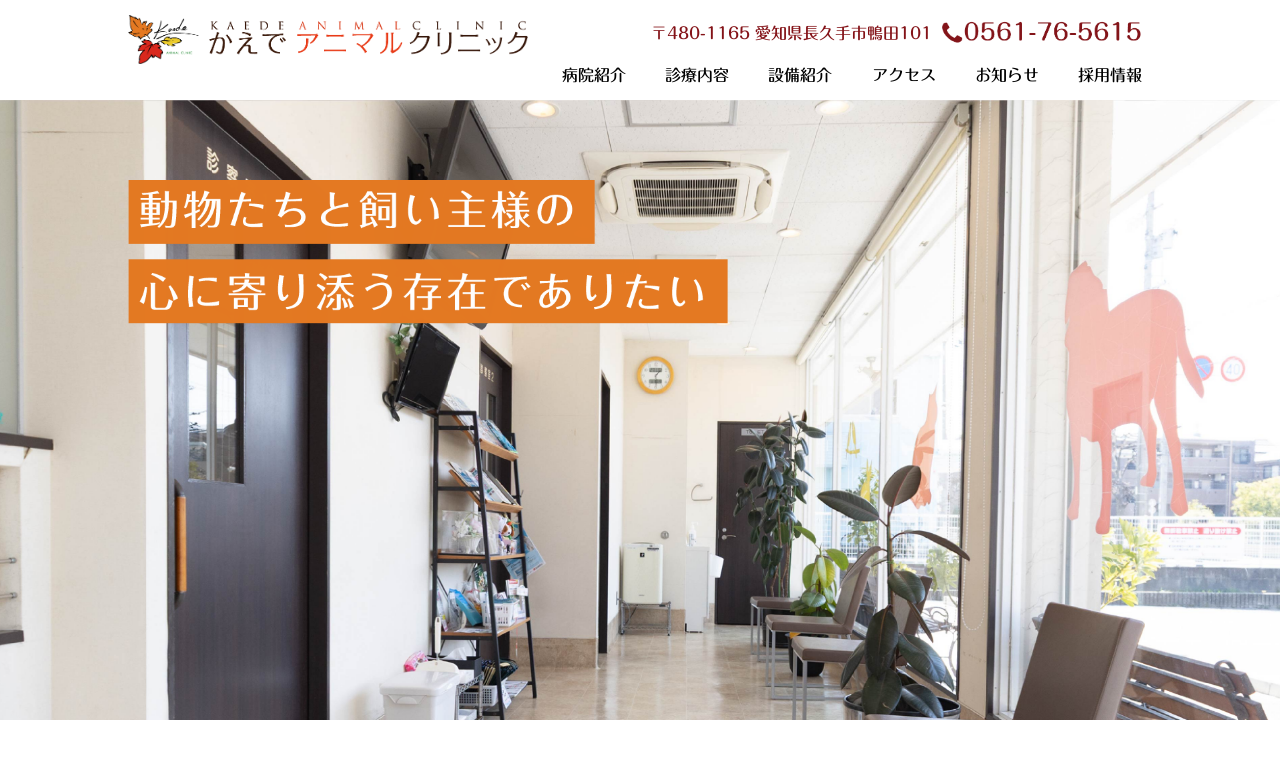

--- FILE ---
content_type: text/html; charset=UTF-8
request_url: https://kaede-ac.jp/page/2/
body_size: 8661
content:


<!DOCTYPE html>

<html lang="ja">
	<head>
		<meta charset="utf-8">
		<meta http-equiv="X-UA-Compatible" content="IE=edge,chrome=1">
		<meta name="viewport" content="width=device-width, initial-scale=1">

		<title>かえでアニマルクリニック</title>
		<meta name="description" content="長久手市の動物病院 | かえでアニマルクリニック" />
		<meta name="Keywords" content="">

		<!--reset5-->
		<link rel="stylesheet" href="https://kaede-ac.jp/wp-content/themes/fujidesign/css/reset5.css">
		<link rel="stylesheet" href="https://cdnjs.cloudflare.com/ajax/libs/Swiper/11.0.5/swiper-bundle.css">	
		
		<link rel="stylesheet" href="https://kaede-ac.jp/wp-content/themes/fujidesign/css/normalize.css">
		<link rel="stylesheet" href="https://kaede-ac.jp/wp-content/themes/fujidesign/css/base.css">
		<link rel="stylesheet" href="https://kaede-ac.jp/wp-content/themes/fujidesign/css/layout.css">

		<!--swiper-->
		<link rel="stylesheet" href="https://kaede-ac.jp/wp-content/themes/fujidesign/css/swiper.css">

		<!--ナビゲーションsp-->
		<link rel="stylesheet" href="https://kaede-ac.jp/wp-content/themes/fujidesign/css/pc_nav.css">
		<link rel="stylesheet" href="https://kaede-ac.jp/wp-content/themes/fujidesign/css/sp_nav.css">

		<!--slick-->
		<link rel="stylesheet" type="text/css" href="https://kaede-ac.jp/wp-content/themes/fujidesign/css/slick.css"/>
		<link rel="stylesheet" type="text/css" href="https://kaede-ac.jp/wp-content/themes/fujidesign/css/slick_common.css"/>

		<!--アニメーション-->
		<link rel="stylesheet" href="https://cdnjs.cloudflare.com/ajax/libs/animate.css/4.0.0/animate.min.css">
		
		<!--アニメーション　自作-->
		<link rel="stylesheet" href="https://kaede-ac.jp/wp-content/themes/fujidesign/effect/animation.css">


		<!--page-top jsはフッターに記載-->
		<link rel="stylesheet" href="https://kaede-ac.jp/wp-content/themes/fujidesign/css/page-top.css">	

		<!--フォントオーサム-->		
		<link rel ="stylesheet" href="https://cdnjs.cloudflare.com/ajax/libs/font-awesome/6.1.1/css/all.min.css">	

		<!--さくらフォント-->		
		<script type="text/javascript" src="//webfonts.sakura.ne.jp/js/sakurav3.js"></script>	
		
		

<!-- Google tag (gtag.js) -->
<script async src="https://www.googletagmanager.com/gtag/js?id=G-8JZ0ZN0ZC2"></script>
<script>
  window.dataLayer = window.dataLayer || [];
  function gtag(){dataLayer.push(arguments);}
  gtag('js', new Date());

  gtag('config', 'G-8JZ0ZN0ZC2');
</script>



		<meta name='robots' content='max-image-preview:large' />
	<style>img:is([sizes="auto" i], [sizes^="auto," i]) { contain-intrinsic-size: 3000px 1500px }</style>
	<script type="text/javascript">
/* <![CDATA[ */
window._wpemojiSettings = {"baseUrl":"https:\/\/s.w.org\/images\/core\/emoji\/16.0.1\/72x72\/","ext":".png","svgUrl":"https:\/\/s.w.org\/images\/core\/emoji\/16.0.1\/svg\/","svgExt":".svg","source":{"concatemoji":"https:\/\/kaede-ac.jp\/wp-includes\/js\/wp-emoji-release.min.js?ver=6.8.3"}};
/*! This file is auto-generated */
!function(s,n){var o,i,e;function c(e){try{var t={supportTests:e,timestamp:(new Date).valueOf()};sessionStorage.setItem(o,JSON.stringify(t))}catch(e){}}function p(e,t,n){e.clearRect(0,0,e.canvas.width,e.canvas.height),e.fillText(t,0,0);var t=new Uint32Array(e.getImageData(0,0,e.canvas.width,e.canvas.height).data),a=(e.clearRect(0,0,e.canvas.width,e.canvas.height),e.fillText(n,0,0),new Uint32Array(e.getImageData(0,0,e.canvas.width,e.canvas.height).data));return t.every(function(e,t){return e===a[t]})}function u(e,t){e.clearRect(0,0,e.canvas.width,e.canvas.height),e.fillText(t,0,0);for(var n=e.getImageData(16,16,1,1),a=0;a<n.data.length;a++)if(0!==n.data[a])return!1;return!0}function f(e,t,n,a){switch(t){case"flag":return n(e,"\ud83c\udff3\ufe0f\u200d\u26a7\ufe0f","\ud83c\udff3\ufe0f\u200b\u26a7\ufe0f")?!1:!n(e,"\ud83c\udde8\ud83c\uddf6","\ud83c\udde8\u200b\ud83c\uddf6")&&!n(e,"\ud83c\udff4\udb40\udc67\udb40\udc62\udb40\udc65\udb40\udc6e\udb40\udc67\udb40\udc7f","\ud83c\udff4\u200b\udb40\udc67\u200b\udb40\udc62\u200b\udb40\udc65\u200b\udb40\udc6e\u200b\udb40\udc67\u200b\udb40\udc7f");case"emoji":return!a(e,"\ud83e\udedf")}return!1}function g(e,t,n,a){var r="undefined"!=typeof WorkerGlobalScope&&self instanceof WorkerGlobalScope?new OffscreenCanvas(300,150):s.createElement("canvas"),o=r.getContext("2d",{willReadFrequently:!0}),i=(o.textBaseline="top",o.font="600 32px Arial",{});return e.forEach(function(e){i[e]=t(o,e,n,a)}),i}function t(e){var t=s.createElement("script");t.src=e,t.defer=!0,s.head.appendChild(t)}"undefined"!=typeof Promise&&(o="wpEmojiSettingsSupports",i=["flag","emoji"],n.supports={everything:!0,everythingExceptFlag:!0},e=new Promise(function(e){s.addEventListener("DOMContentLoaded",e,{once:!0})}),new Promise(function(t){var n=function(){try{var e=JSON.parse(sessionStorage.getItem(o));if("object"==typeof e&&"number"==typeof e.timestamp&&(new Date).valueOf()<e.timestamp+604800&&"object"==typeof e.supportTests)return e.supportTests}catch(e){}return null}();if(!n){if("undefined"!=typeof Worker&&"undefined"!=typeof OffscreenCanvas&&"undefined"!=typeof URL&&URL.createObjectURL&&"undefined"!=typeof Blob)try{var e="postMessage("+g.toString()+"("+[JSON.stringify(i),f.toString(),p.toString(),u.toString()].join(",")+"));",a=new Blob([e],{type:"text/javascript"}),r=new Worker(URL.createObjectURL(a),{name:"wpTestEmojiSupports"});return void(r.onmessage=function(e){c(n=e.data),r.terminate(),t(n)})}catch(e){}c(n=g(i,f,p,u))}t(n)}).then(function(e){for(var t in e)n.supports[t]=e[t],n.supports.everything=n.supports.everything&&n.supports[t],"flag"!==t&&(n.supports.everythingExceptFlag=n.supports.everythingExceptFlag&&n.supports[t]);n.supports.everythingExceptFlag=n.supports.everythingExceptFlag&&!n.supports.flag,n.DOMReady=!1,n.readyCallback=function(){n.DOMReady=!0}}).then(function(){return e}).then(function(){var e;n.supports.everything||(n.readyCallback(),(e=n.source||{}).concatemoji?t(e.concatemoji):e.wpemoji&&e.twemoji&&(t(e.twemoji),t(e.wpemoji)))}))}((window,document),window._wpemojiSettings);
/* ]]> */
</script>
<style id='wp-emoji-styles-inline-css' type='text/css'>

	img.wp-smiley, img.emoji {
		display: inline !important;
		border: none !important;
		box-shadow: none !important;
		height: 1em !important;
		width: 1em !important;
		margin: 0 0.07em !important;
		vertical-align: -0.1em !important;
		background: none !important;
		padding: 0 !important;
	}
</style>
<link rel='stylesheet' id='wp-block-library-css' href='https://kaede-ac.jp/wp-includes/css/dist/block-library/style.min.css?ver=6.8.3' type='text/css' media='all' />
<style id='classic-theme-styles-inline-css' type='text/css'>
/*! This file is auto-generated */
.wp-block-button__link{color:#fff;background-color:#32373c;border-radius:9999px;box-shadow:none;text-decoration:none;padding:calc(.667em + 2px) calc(1.333em + 2px);font-size:1.125em}.wp-block-file__button{background:#32373c;color:#fff;text-decoration:none}
</style>
<style id='global-styles-inline-css' type='text/css'>
:root{--wp--preset--aspect-ratio--square: 1;--wp--preset--aspect-ratio--4-3: 4/3;--wp--preset--aspect-ratio--3-4: 3/4;--wp--preset--aspect-ratio--3-2: 3/2;--wp--preset--aspect-ratio--2-3: 2/3;--wp--preset--aspect-ratio--16-9: 16/9;--wp--preset--aspect-ratio--9-16: 9/16;--wp--preset--color--black: #000000;--wp--preset--color--cyan-bluish-gray: #abb8c3;--wp--preset--color--white: #ffffff;--wp--preset--color--pale-pink: #f78da7;--wp--preset--color--vivid-red: #cf2e2e;--wp--preset--color--luminous-vivid-orange: #ff6900;--wp--preset--color--luminous-vivid-amber: #fcb900;--wp--preset--color--light-green-cyan: #7bdcb5;--wp--preset--color--vivid-green-cyan: #00d084;--wp--preset--color--pale-cyan-blue: #8ed1fc;--wp--preset--color--vivid-cyan-blue: #0693e3;--wp--preset--color--vivid-purple: #9b51e0;--wp--preset--gradient--vivid-cyan-blue-to-vivid-purple: linear-gradient(135deg,rgba(6,147,227,1) 0%,rgb(155,81,224) 100%);--wp--preset--gradient--light-green-cyan-to-vivid-green-cyan: linear-gradient(135deg,rgb(122,220,180) 0%,rgb(0,208,130) 100%);--wp--preset--gradient--luminous-vivid-amber-to-luminous-vivid-orange: linear-gradient(135deg,rgba(252,185,0,1) 0%,rgba(255,105,0,1) 100%);--wp--preset--gradient--luminous-vivid-orange-to-vivid-red: linear-gradient(135deg,rgba(255,105,0,1) 0%,rgb(207,46,46) 100%);--wp--preset--gradient--very-light-gray-to-cyan-bluish-gray: linear-gradient(135deg,rgb(238,238,238) 0%,rgb(169,184,195) 100%);--wp--preset--gradient--cool-to-warm-spectrum: linear-gradient(135deg,rgb(74,234,220) 0%,rgb(151,120,209) 20%,rgb(207,42,186) 40%,rgb(238,44,130) 60%,rgb(251,105,98) 80%,rgb(254,248,76) 100%);--wp--preset--gradient--blush-light-purple: linear-gradient(135deg,rgb(255,206,236) 0%,rgb(152,150,240) 100%);--wp--preset--gradient--blush-bordeaux: linear-gradient(135deg,rgb(254,205,165) 0%,rgb(254,45,45) 50%,rgb(107,0,62) 100%);--wp--preset--gradient--luminous-dusk: linear-gradient(135deg,rgb(255,203,112) 0%,rgb(199,81,192) 50%,rgb(65,88,208) 100%);--wp--preset--gradient--pale-ocean: linear-gradient(135deg,rgb(255,245,203) 0%,rgb(182,227,212) 50%,rgb(51,167,181) 100%);--wp--preset--gradient--electric-grass: linear-gradient(135deg,rgb(202,248,128) 0%,rgb(113,206,126) 100%);--wp--preset--gradient--midnight: linear-gradient(135deg,rgb(2,3,129) 0%,rgb(40,116,252) 100%);--wp--preset--font-size--small: 13px;--wp--preset--font-size--medium: 20px;--wp--preset--font-size--large: 36px;--wp--preset--font-size--x-large: 42px;--wp--preset--spacing--20: 0.44rem;--wp--preset--spacing--30: 0.67rem;--wp--preset--spacing--40: 1rem;--wp--preset--spacing--50: 1.5rem;--wp--preset--spacing--60: 2.25rem;--wp--preset--spacing--70: 3.38rem;--wp--preset--spacing--80: 5.06rem;--wp--preset--shadow--natural: 6px 6px 9px rgba(0, 0, 0, 0.2);--wp--preset--shadow--deep: 12px 12px 50px rgba(0, 0, 0, 0.4);--wp--preset--shadow--sharp: 6px 6px 0px rgba(0, 0, 0, 0.2);--wp--preset--shadow--outlined: 6px 6px 0px -3px rgba(255, 255, 255, 1), 6px 6px rgba(0, 0, 0, 1);--wp--preset--shadow--crisp: 6px 6px 0px rgba(0, 0, 0, 1);}:where(.is-layout-flex){gap: 0.5em;}:where(.is-layout-grid){gap: 0.5em;}body .is-layout-flex{display: flex;}.is-layout-flex{flex-wrap: wrap;align-items: center;}.is-layout-flex > :is(*, div){margin: 0;}body .is-layout-grid{display: grid;}.is-layout-grid > :is(*, div){margin: 0;}:where(.wp-block-columns.is-layout-flex){gap: 2em;}:where(.wp-block-columns.is-layout-grid){gap: 2em;}:where(.wp-block-post-template.is-layout-flex){gap: 1.25em;}:where(.wp-block-post-template.is-layout-grid){gap: 1.25em;}.has-black-color{color: var(--wp--preset--color--black) !important;}.has-cyan-bluish-gray-color{color: var(--wp--preset--color--cyan-bluish-gray) !important;}.has-white-color{color: var(--wp--preset--color--white) !important;}.has-pale-pink-color{color: var(--wp--preset--color--pale-pink) !important;}.has-vivid-red-color{color: var(--wp--preset--color--vivid-red) !important;}.has-luminous-vivid-orange-color{color: var(--wp--preset--color--luminous-vivid-orange) !important;}.has-luminous-vivid-amber-color{color: var(--wp--preset--color--luminous-vivid-amber) !important;}.has-light-green-cyan-color{color: var(--wp--preset--color--light-green-cyan) !important;}.has-vivid-green-cyan-color{color: var(--wp--preset--color--vivid-green-cyan) !important;}.has-pale-cyan-blue-color{color: var(--wp--preset--color--pale-cyan-blue) !important;}.has-vivid-cyan-blue-color{color: var(--wp--preset--color--vivid-cyan-blue) !important;}.has-vivid-purple-color{color: var(--wp--preset--color--vivid-purple) !important;}.has-black-background-color{background-color: var(--wp--preset--color--black) !important;}.has-cyan-bluish-gray-background-color{background-color: var(--wp--preset--color--cyan-bluish-gray) !important;}.has-white-background-color{background-color: var(--wp--preset--color--white) !important;}.has-pale-pink-background-color{background-color: var(--wp--preset--color--pale-pink) !important;}.has-vivid-red-background-color{background-color: var(--wp--preset--color--vivid-red) !important;}.has-luminous-vivid-orange-background-color{background-color: var(--wp--preset--color--luminous-vivid-orange) !important;}.has-luminous-vivid-amber-background-color{background-color: var(--wp--preset--color--luminous-vivid-amber) !important;}.has-light-green-cyan-background-color{background-color: var(--wp--preset--color--light-green-cyan) !important;}.has-vivid-green-cyan-background-color{background-color: var(--wp--preset--color--vivid-green-cyan) !important;}.has-pale-cyan-blue-background-color{background-color: var(--wp--preset--color--pale-cyan-blue) !important;}.has-vivid-cyan-blue-background-color{background-color: var(--wp--preset--color--vivid-cyan-blue) !important;}.has-vivid-purple-background-color{background-color: var(--wp--preset--color--vivid-purple) !important;}.has-black-border-color{border-color: var(--wp--preset--color--black) !important;}.has-cyan-bluish-gray-border-color{border-color: var(--wp--preset--color--cyan-bluish-gray) !important;}.has-white-border-color{border-color: var(--wp--preset--color--white) !important;}.has-pale-pink-border-color{border-color: var(--wp--preset--color--pale-pink) !important;}.has-vivid-red-border-color{border-color: var(--wp--preset--color--vivid-red) !important;}.has-luminous-vivid-orange-border-color{border-color: var(--wp--preset--color--luminous-vivid-orange) !important;}.has-luminous-vivid-amber-border-color{border-color: var(--wp--preset--color--luminous-vivid-amber) !important;}.has-light-green-cyan-border-color{border-color: var(--wp--preset--color--light-green-cyan) !important;}.has-vivid-green-cyan-border-color{border-color: var(--wp--preset--color--vivid-green-cyan) !important;}.has-pale-cyan-blue-border-color{border-color: var(--wp--preset--color--pale-cyan-blue) !important;}.has-vivid-cyan-blue-border-color{border-color: var(--wp--preset--color--vivid-cyan-blue) !important;}.has-vivid-purple-border-color{border-color: var(--wp--preset--color--vivid-purple) !important;}.has-vivid-cyan-blue-to-vivid-purple-gradient-background{background: var(--wp--preset--gradient--vivid-cyan-blue-to-vivid-purple) !important;}.has-light-green-cyan-to-vivid-green-cyan-gradient-background{background: var(--wp--preset--gradient--light-green-cyan-to-vivid-green-cyan) !important;}.has-luminous-vivid-amber-to-luminous-vivid-orange-gradient-background{background: var(--wp--preset--gradient--luminous-vivid-amber-to-luminous-vivid-orange) !important;}.has-luminous-vivid-orange-to-vivid-red-gradient-background{background: var(--wp--preset--gradient--luminous-vivid-orange-to-vivid-red) !important;}.has-very-light-gray-to-cyan-bluish-gray-gradient-background{background: var(--wp--preset--gradient--very-light-gray-to-cyan-bluish-gray) !important;}.has-cool-to-warm-spectrum-gradient-background{background: var(--wp--preset--gradient--cool-to-warm-spectrum) !important;}.has-blush-light-purple-gradient-background{background: var(--wp--preset--gradient--blush-light-purple) !important;}.has-blush-bordeaux-gradient-background{background: var(--wp--preset--gradient--blush-bordeaux) !important;}.has-luminous-dusk-gradient-background{background: var(--wp--preset--gradient--luminous-dusk) !important;}.has-pale-ocean-gradient-background{background: var(--wp--preset--gradient--pale-ocean) !important;}.has-electric-grass-gradient-background{background: var(--wp--preset--gradient--electric-grass) !important;}.has-midnight-gradient-background{background: var(--wp--preset--gradient--midnight) !important;}.has-small-font-size{font-size: var(--wp--preset--font-size--small) !important;}.has-medium-font-size{font-size: var(--wp--preset--font-size--medium) !important;}.has-large-font-size{font-size: var(--wp--preset--font-size--large) !important;}.has-x-large-font-size{font-size: var(--wp--preset--font-size--x-large) !important;}
:where(.wp-block-post-template.is-layout-flex){gap: 1.25em;}:where(.wp-block-post-template.is-layout-grid){gap: 1.25em;}
:where(.wp-block-columns.is-layout-flex){gap: 2em;}:where(.wp-block-columns.is-layout-grid){gap: 2em;}
:root :where(.wp-block-pullquote){font-size: 1.5em;line-height: 1.6;}
</style>
<link rel='stylesheet' id='contact-form-7-css' href='https://kaede-ac.jp/wp-content/plugins/contact-form-7/includes/css/styles.css?ver=6.0.6' type='text/css' media='all' />
<link rel='stylesheet' id='wp-pagenavi-css' href='https://kaede-ac.jp/wp-content/plugins/wp-pagenavi/pagenavi-css.css?ver=2.70' type='text/css' media='all' />
<!--n2css--><!--n2js--><link rel="https://api.w.org/" href="https://kaede-ac.jp/wp-json/" /><link rel="alternate" title="JSON" type="application/json" href="https://kaede-ac.jp/wp-json/wp/v2/pages/35" /><link rel="EditURI" type="application/rsd+xml" title="RSD" href="https://kaede-ac.jp/xmlrpc.php?rsd" />
<meta name="generator" content="WordPress 6.8.3" />
<link rel="canonical" href="https://kaede-ac.jp/2" />
<link rel='shortlink' href='https://kaede-ac.jp/' />
<link rel="alternate" title="oEmbed (JSON)" type="application/json+oembed" href="https://kaede-ac.jp/wp-json/oembed/1.0/embed?url=https%3A%2F%2Fkaede-ac.jp%2F" />
<link rel="alternate" title="oEmbed (XML)" type="text/xml+oembed" href="https://kaede-ac.jp/wp-json/oembed/1.0/embed?url=https%3A%2F%2Fkaede-ac.jp%2F&#038;format=xml" />
<link rel="icon" href="https://kaede-ac.jp/wp-content/uploads/2025/06/cropped-logo-e1749177202900-32x32.png" sizes="32x32" />
<link rel="icon" href="https://kaede-ac.jp/wp-content/uploads/2025/06/cropped-logo-e1749177202900-192x192.png" sizes="192x192" />
<link rel="apple-touch-icon" href="https://kaede-ac.jp/wp-content/uploads/2025/06/cropped-logo-e1749177202900-180x180.png" />
<meta name="msapplication-TileImage" content="https://kaede-ac.jp/wp-content/uploads/2025/06/cropped-logo-e1749177202900-270x270.png" />
	</head>

	<body id="top">

		<p id="page-top"><a href="#top"><i class="fas fa-angle-up"></i></a></p>



		<header class="l_header">
			<div class="l_header_inner">
				<div class="l_header_logo">
					<a href="https://kaede-ac.jp/"><img src="https://kaede-ac.jp/wp-content/themes/fujidesign/image/logo.png"></a></div>


				<!-------------- pc_head -------------------->
				<div class="pc">
					<nav class="l_gnav">

	<div class="l_gnav_list">
				<div class="l_header_tel"><a href="tel:0561-76-5615"><img src="https://kaede-ac.jp/wp-content/themes/fujidesign/image/tel.png"></a></div>
			<div class="l_header_adress">〒480-1165 愛知県長久手市鴨田101</div>
		<ul>
			<li><a href="https://kaede-ac.jp/byouin">病院紹介</a></li>
			<li><a href="https://kaede-ac.jp/sinryo">診療内容</a></li>
			<li><a href="https://kaede-ac.jp/setubi">設備紹介</a></li>
			<li><a href="https://kaede-ac.jp/access">アクセス</a></li>
			<li><a href="https://kaede-ac.jp/blog">お知らせ</a></li>
			<li><a href="https://kaede-ac.jp/saiyo">採用情報</a></li>

		</ul>
	</div>

</nav>				</div><!-- pc_head end -->
				<!------------------------------------------->

				<!-------------- sp_head -------------------->
				<div class="sp">
					<div class="openbtn"><span></span><span></span><span></span></div>
<nav id="g-nav">
	<div id="g-nav-list"><!--ナビの数が増えた場合縦スクロールするためのdiv※不要なら削除-->
		<ul>
			<li><a href="https://kaede-ac.jp/byouin">病院紹介</a></li>
			<li><a href="https://kaede-ac.jp/sinryo">診療内容</a></li>
			<li><a href="https://kaede-ac.jp/setubi">設備紹介</a></li>
			<li><a href="https://kaede-ac.jp/access">アクセス</a></li>
			<li><a href="https://kaede-ac.jp/blog">お知らせ</a></li>
			<li><a href="https://kaede-ac.jp/saiyo">採用情報</a></li>


		</ul>


	</div>
</nav>				</div><!-- sp_head end -->
			</div>
		</header>

<div class="mainimage">

	<div class="top_copy fadeLeft fadeUpTrigger">
		<img alt="画像1" src="https://kaede-ac.jp/wp-content/themes/fujidesign/image/copy2.png"/ class="pc">
		<img alt="画像1" src="https://kaede-ac.jp/wp-content/themes/fujidesign/image/copy2.png"/ class="sp">
	</div>


	<!--slick-->
	<div class="pc">
		<div class="slick01">
			<div><img alt="画像1" src="https://kaede-ac.jp/wp-content/themes/fujidesign/image/banner2.jpg" /></div>
			<div><img alt="画像1" src="https://kaede-ac.jp/wp-content/themes/fujidesign/image/banner1.jpg" /></div>
			<div><img alt="画像1" src="https://kaede-ac.jp/wp-content/themes/fujidesign/image/banner3.jpg" /></div>
			<div><img alt="画像1" src="https://kaede-ac.jp/wp-content/themes/fujidesign/image/banner4.jpg" /></div>
			<div><img alt="画像1" src="https://kaede-ac.jp/wp-content/themes/fujidesign/image/banner5.jpg" /></div>

		</div>
	</div>
	<div class="sp">
		<div class="slick01">
			<div><img alt="画像1" src="https://kaede-ac.jp/wp-content/themes/fujidesign/image/banner1_smp.jpg" /></div>
			<div><img alt="画像1" src="https://kaede-ac.jp/wp-content/themes/fujidesign/image/banner2_smp.jpg" /></div>
			<div><img alt="画像1" src="https://kaede-ac.jp/wp-content/themes/fujidesign/image/banner3_smp.jpg" /></div>

		</div>	
	</div>

</div>


<!--お知らせ-->

<section class="bg_1">

	<h2 class="hd_lv2">病院からのお知らせ</h2>
	<div class="hd_lv2_cap">infomation</div>




	<div class="content_box bottom40p">
		<div  class="top_border"></div>
				


		<p><a href="https://kaede-ac.jp/info/%ef%bc%91%e6%9c%88%e3%81%ae%e4%bc%91%e8%a8%ba%e3%81%ab%e3%81%a4%e3%81%84%e3%81%a6" rel="bookmark"></a></p>


		<div class="pc"><span class="f-13">> 2026年1月13日</span><span class="f-13 left40 "><a href="https://kaede-ac.jp/info/%ef%bc%91%e6%9c%88%e3%81%ae%e4%bc%91%e8%a8%ba%e3%81%ab%e3%81%a4%e3%81%84%e3%81%a6" rel="bookmark">１月の休診について </a></span></div>



		<div class="sp"><div class="f-13">> 2026年1月13日</div><div><br><span><a href="https://kaede-ac.jp/info/%ef%bc%91%e6%9c%88%e3%81%ae%e4%bc%91%e8%a8%ba%e3%81%ab%e3%81%a4%e3%81%84%e3%81%a6" rel="bookmark">１月の休診について</a></span></div>
		
		</div>
		<div class="top_border"></div>
		<!--<a href="https://kaede-ac.jp/info/%ef%bc%91%e6%9c%88%e3%81%ae%e4%bc%91%e8%a8%ba%e3%81%ab%e3%81%a4%e3%81%84%e3%81%a6" rel="bookmark"><span class="button_s right">詳しく見る</span></a>-->


		


		<p><a href="https://kaede-ac.jp/info/%e5%b9%b4%e6%9c%ab%e5%b9%b4%e5%a7%8b%e3%81%ae%e8%a8%ba%e7%99%82%e3%81%ab%e3%81%a4%e3%81%84%e3%81%a6" rel="bookmark"></a></p>


		<div class="pc"><span class="f-13">> 2025年12月17日</span><span class="f-13 left40 "><a href="https://kaede-ac.jp/info/%e5%b9%b4%e6%9c%ab%e5%b9%b4%e5%a7%8b%e3%81%ae%e8%a8%ba%e7%99%82%e3%81%ab%e3%81%a4%e3%81%84%e3%81%a6" rel="bookmark">年末年始の診療について </a></span></div>



		<div class="sp"><div class="f-13">> 2025年12月17日</div><div><br><span><a href="https://kaede-ac.jp/info/%e5%b9%b4%e6%9c%ab%e5%b9%b4%e5%a7%8b%e3%81%ae%e8%a8%ba%e7%99%82%e3%81%ab%e3%81%a4%e3%81%84%e3%81%a6" rel="bookmark">年末年始の診療について</a></span></div>
		
		</div>
		<div class="top_border"></div>
		<!--<a href="https://kaede-ac.jp/info/%e5%b9%b4%e6%9c%ab%e5%b9%b4%e5%a7%8b%e3%81%ae%e8%a8%ba%e7%99%82%e3%81%ab%e3%81%a4%e3%81%84%e3%81%a6" rel="bookmark"><span class="button_s right">詳しく見る</span></a>-->


		


		<p><a href="https://kaede-ac.jp/info/%ef%bc%91%ef%bc%92%e6%9c%88%e3%81%ae%e4%bc%91%e8%a8%ba%e3%81%ab%e3%81%a4%e3%81%84%e3%81%a6" rel="bookmark"></a></p>


		<div class="pc"><span class="f-13">> 2025年12月6日</span><span class="f-13 left40 "><a href="https://kaede-ac.jp/info/%ef%bc%91%ef%bc%92%e6%9c%88%e3%81%ae%e4%bc%91%e8%a8%ba%e3%81%ab%e3%81%a4%e3%81%84%e3%81%a6" rel="bookmark">１２月の休診について </a></span></div>



		<div class="sp"><div class="f-13">> 2025年12月6日</div><div><br><span><a href="https://kaede-ac.jp/info/%ef%bc%91%ef%bc%92%e6%9c%88%e3%81%ae%e4%bc%91%e8%a8%ba%e3%81%ab%e3%81%a4%e3%81%84%e3%81%a6" rel="bookmark">１２月の休診について</a></span></div>
		
		</div>
		<div class="top_border"></div>
		<!--<a href="https://kaede-ac.jp/info/%ef%bc%91%ef%bc%92%e6%9c%88%e3%81%ae%e4%bc%91%e8%a8%ba%e3%81%ab%e3%81%a4%e3%81%84%e3%81%a6" rel="bookmark"><span class="button_s right">詳しく見る</span></a>-->


		

		<!--<div class="top_border"></div>-->

		<div style="margin:0 auto;"><p class="button_maru top40"><a href="https://kaede-ac.jp//blog" >お知らせ一覧をみる</a></p></div>
	</div>
</section>

<!--診療時間-->
<section class="bg_pic">
	<div class="content_box fadein fadeUpTrigger bottom40">
		<h2 class="hd_lv2">診療時間</h2>
		<div class="hd_lv2_cap">timetable</div>


		<div class="pc"><img alt="画像1" src="https://kaede-ac.jp/wp-content/themes/fujidesign/image/timetable.png" /></div>
		<div class="sp"><img alt="画像1" src="https://kaede-ac.jp/wp-content/themes/fujidesign/image/timetable2.png" /></div>
		<p class="hd_lv3 top20">■日曜日/10:00〜11:40 　■休診日/木・日・祝　午後
		</p>	
	</div>
</section>	

<!--診療内容-->
<section class="bg_1">
	<div class="content_box bottom40p">
		<h2 class="hd_lv2">診療内容</h2>
		<div class="hd_lv2_cap">Treatment details</div>

		<div class="_flex _wrap _space  fadein fadeUpTrigger ">
			<div class="l_box3"><img src="https://kaede-ac.jp/wp-content/themes/fujidesign/image/top1.png" alt="診療・治療・手術・各種検査　血液検査　ｘ線検査">

			</div>
			<div class="l_box3"><img src="https://kaede-ac.jp/wp-content/themes/fujidesign/image/top2.png" alt="食事や健康管理の相談">

			</div>

			<div class="l_box3"><img src="https://kaede-ac.jp/wp-content/themes/fujidesign/image/top3.png" alt="しつけ相談">

			</div>

			<div class="l_box3 bottom60"><img src="https://kaede-ac.jp/wp-content/themes/fujidesign/image/top4.png" alt="定期健康診断">

			</div>

			<div class="l_box3 bottom60"><img src="https://kaede-ac.jp/wp-content/themes/fujidesign/image/top5.png" alt="予防接種">

			</div>

			<div class="l_box3 bottom60"><img src="https://kaede-ac.jp/wp-content/themes/fujidesign/image/top6.png" alt="去勢手術　避妊手術">

			</div>

		</div>

		<h2 class="hd_lv2">対象動物</h2>
		<div class="hd_lv2_cap">Animal</div>

		<div class="_flex _wrap _space  fadein fadeUpTrigger ">
			<div class="l_box3"><img src="https://kaede-ac.jp/wp-content/themes/fujidesign/image/top7.png" alt="犬"></div>
			<div class="l_box3"><img src="https://kaede-ac.jp/wp-content/themes/fujidesign/image/top8.png" alt="ねこ"></div>
			<div class="l_box3"><img src="https://kaede-ac.jp/wp-content/themes/fujidesign/image/top9.png" alt="うさぎ　その他"></div>
		</div>

	</div>
</section>	


<!--大事にしていること-->
<section class="bg_pic">
	<div class="content_box bottom40p">
		<h2 class="hd_lv2">当院が大切にしていること</h2>
		<div class="hd_lv2_cap">Treatment details</div>

		<div class="borderbox fadein fadeUpTrigger ">

			<p class="hd_lv3">1.安らぎを感じられる医院を目指します。</p>
			<div class="top_border2"></div>
			<p class="hd_lv3">2.ペットの代弁者である飼い主様のお話をじっくりとお聞きします。</p>
			<div class="top_border2"></div>
			<p class="hd_lv3">3.ペットにできるだけ苦痛の少ない治療を心掛けます。</p>
			<div class="top_border2"></div>
			<p class="hd_lv3">4.開院時間にかかわらず可能な限りいつでも対応します。</p>
			<div class="top_border2"></div>
			<p class="hd_lv3">5.専門の医療機関や専門医の先生と連携し、高度な治療ができる体制を整えています。</p>
		</div> 

		<div style="margin:0 auto;"><p class="button_maru top40"><a href="https://kaede-ac.jp//byouin" >当院が大切にしている5つの治療理念</a></p></div>
		<div class="dog"><img src="https://kaede-ac.jp/wp-content/themes/fujidesign/image/top10.png" alt=""></div>
	</div>
</section>

<div class="top20 bottom20"> 
	<ul class="slider2">
		<li><img src="https://kaede-ac.jp/wp-content/themes/fujidesign/image/setubi2.png" alt=""></li>
		<li><img src="https://kaede-ac.jp/wp-content/themes/fujidesign/image/setubi3.png" alt=""></li>
		<li><img src="https://kaede-ac.jp/wp-content/themes/fujidesign/image/setubi4.png" alt=""></li>
		<li><img src="https://kaede-ac.jp/wp-content/themes/fujidesign/image/setubi5.png" alt=""></li>
		<li><img src="https://kaede-ac.jp/wp-content/themes/fujidesign/image/setubi6.png" alt=""></li>
		<li><img src="https://kaede-ac.jp/wp-content/themes/fujidesign/image/setubi7.png" alt=""></li>
		<li><img src="https://kaede-ac.jp/wp-content/themes/fujidesign/image/setubi8.png" alt=""></li>
		<li><img src="https://kaede-ac.jp/wp-content/themes/fujidesign/image/setubi9.png" alt=""></li>
		<li><img src="https://kaede-ac.jp/wp-content/themes/fujidesign/image/setubi10.png" alt=""></li>
		<li><img src="https://kaede-ac.jp/wp-content/themes/fujidesign/image/setubi11.png" alt=""></li>
		<li><img src="https://kaede-ac.jp/wp-content/themes/fujidesign/image/setubi12.png" alt=""></li>
		<li><img src="https://kaede-ac.jp/wp-content/themes/fujidesign/image/setubi13.png" alt=""></li>

		<!--/slider--></ul>	
</div>

<!--pc表示-->	

<section class="l_box_contact" id="contact">

	<div class="l_box_contact_inner">
		<div class="l_box_contact_inner">
<img src="https://kaede-ac.jp/wp-content/themes/fujidesign/image/logo2.png" style="width:80%;">
			
			<div class="f-15 top10 mincho"><a href="tel:0561-76-5615">TEL  0561-76-5615</a></div><br>
			<div class="clear">
			<p class="mincho">〒480-1165 愛知県長久手市鴨田101</p><br>
				
			</div>
		</div>
	</div>

</section>	

<!--ここまで-->


<footer class="l_footer">

	<div class="l_footer_inner">
		<div class="l_footer_leftbox">
			<div class="l_footer_logo"><a href="https://kaede-ac.jp/"><img src="https://kaede-ac.jp/wp-content/themes/fujidesign/image/logo2.png"></a></div>
<a href="https://www.instagram.com/kaedeac/" target="_blank"><img src="https://kaede-ac.jp/wp-content/themes/fujidesign/image/insta.png" style="width:50px; margin:20px;"></a>
		</div>
		<div class="l_footer_rightbox">
			<div class="l_footer_rightbox_inner_left">	
				<ul>
			<li><a href="https://kaede-ac.jp/byouin">病院紹介</a></li>
			<li><a href="https://kaede-ac.jp/sinryo">診療内容</a></li>
			<li><a href="https://kaede-ac.jp/setubi">設備紹介</a></li>
			<li><a href="https://kaede-ac.jp/access">アクセス</a></li>
			<li><a href="https://kaede-ac.jp/blog">お知らせ</a></li>
			<li><a href="https://kaede-ac.jp/saiyo">採用情報</a></li>
				</ul>
			</div>

			<div class="l_footer_rightbox_inner_right">	
				<strong>対応保険</strong>
				
<div class="top20"><a href="https://www.anicom-sompo.co.jp/" target="_blank"><img src="https://kaede-ac.jp/wp-content/themes/fujidesign/image/hoken1.png"></a></div>	
				
				<div class="top20"><a href="https://www.ipet-ins.com/" target="_blank"><img src="https://kaede-ac.jp/wp-content/themes/fujidesign/image/hoken2.png"></a></div>			
			</div>	

		</div>		
	</div>	

	<div class="copy">Copyright (c) かえでアニマルクリニック</div>
</footer>  

<!--jquery読み込み-->
<script type="text/javascript" src="https://cdnjs.cloudflare.com/ajax/libs/jquery/1.11.1/jquery.min.js"></script>


<!--ナビゲーションsp-->
<script src="https://kaede-ac.jp/wp-content/themes/fujidesign/js/sp_nav.js"></script>

<!--swiper-->
<link rel="stylesheet" href="https://cdn.jsdelivr.net/npm/swiper@11/swiper-bundle.min.css"/>
<script src="https://cdn.jsdelivr.net/npm/swiper@11/swiper-bundle.min.js"></script>
<script type="text/javascript" src="https://kaede-ac.jp/wp-content/themes/fujidesign/js/swiper.js"></script>

<!--slick　開始-->
<script type="text/javascript" src="https://kaede-ac.jp/wp-content/themes/fujidesign/js/slick.min.js"></script>
<script type="text/javascript" src="https://kaede-ac.jp/wp-content/themes/fujidesign/js/slick_common.js"></script>
<!--slick 終了-->


<!--アニメーション-->
<script type="text/javascript" src="https://kaede-ac.jp/wp-content/themes/fujidesign/js/jquery.inview.js"></script>
<script type="text/javascript" src="https://kaede-ac.jp/wp-content/themes/fujidesign/js/jquery.fadein.js"></script><!--fadeinはこの中を読み込んでいる-->


<!--アニメーション 自作-->
<script type="text/javascript" src="https://kaede-ac.jp/wp-content/themes/fujidesign/effect/animation.js"></script>


<!--page-top-->
<script type="text/javascript" src="https://kaede-ac.jp/wp-content/themes/fujidesign/js/page-top.js"></script>

<!--アコーディオン-->
<script>
//アコーディオンをクリックした時の動作
$('.title').on('click', function() {//タイトル要素をクリックしたら
	var findElm = $(this).next(".box");//直後のアコーディオンを行うエリアを取得し
	$(findElm).slideToggle();//アコーディオンの上下動作
    
	if($(this).hasClass('close')){//タイトル要素にクラス名closeがあれば
		$(this).removeClass('close');//クラス名を除去し
	}else{//それ以外は
		$(this).addClass('close');//クラス名closeを付与
	}
});

//ページが読み込まれた際にopenクラスをつけ、openがついていたら開く動作※不必要なら下記全て削除
$(window).on('load', function(){
	$('.accordion-area li:first-of-type section').addClass("open"); //accordion-areaのはじめのliにあるsectionにopenクラスを追加
	$(".open").each(function(index, element){	//openクラスを取得
		var Title =$(element).children('.title');	//openクラスの子要素のtitleクラスを取得
		$(Title).addClass('close');				//タイトルにクラス名closeを付与し
		var Box =$(element).children('.box');	//openクラスの子要素boxクラスを取得
		$(Box).slideDown(500);					//アコーディオンを開く
	});
});

</script>

</body>	

<script type="speculationrules">
{"prefetch":[{"source":"document","where":{"and":[{"href_matches":"\/*"},{"not":{"href_matches":["\/wp-*.php","\/wp-admin\/*","\/wp-content\/uploads\/*","\/wp-content\/*","\/wp-content\/plugins\/*","\/wp-content\/themes\/fujidesign\/*","\/*\\?(.+)"]}},{"not":{"selector_matches":"a[rel~=\"nofollow\"]"}},{"not":{"selector_matches":".no-prefetch, .no-prefetch a"}}]},"eagerness":"conservative"}]}
</script>
<script type="text/javascript" src="https://kaede-ac.jp/wp-includes/js/dist/hooks.min.js?ver=4d63a3d491d11ffd8ac6" id="wp-hooks-js"></script>
<script type="text/javascript" src="https://kaede-ac.jp/wp-includes/js/dist/i18n.min.js?ver=5e580eb46a90c2b997e6" id="wp-i18n-js"></script>
<script type="text/javascript" id="wp-i18n-js-after">
/* <![CDATA[ */
wp.i18n.setLocaleData( { 'text direction\u0004ltr': [ 'ltr' ] } );
/* ]]> */
</script>
<script type="text/javascript" src="https://kaede-ac.jp/wp-content/plugins/contact-form-7/includes/swv/js/index.js?ver=6.0.6" id="swv-js"></script>
<script type="text/javascript" id="contact-form-7-js-translations">
/* <![CDATA[ */
( function( domain, translations ) {
	var localeData = translations.locale_data[ domain ] || translations.locale_data.messages;
	localeData[""].domain = domain;
	wp.i18n.setLocaleData( localeData, domain );
} )( "contact-form-7", {"translation-revision-date":"2025-04-11 06:42:50+0000","generator":"GlotPress\/4.0.1","domain":"messages","locale_data":{"messages":{"":{"domain":"messages","plural-forms":"nplurals=1; plural=0;","lang":"ja_JP"},"This contact form is placed in the wrong place.":["\u3053\u306e\u30b3\u30f3\u30bf\u30af\u30c8\u30d5\u30a9\u30fc\u30e0\u306f\u9593\u9055\u3063\u305f\u4f4d\u7f6e\u306b\u7f6e\u304b\u308c\u3066\u3044\u307e\u3059\u3002"],"Error:":["\u30a8\u30e9\u30fc:"]}},"comment":{"reference":"includes\/js\/index.js"}} );
/* ]]> */
</script>
<script type="text/javascript" id="contact-form-7-js-before">
/* <![CDATA[ */
var wpcf7 = {
    "api": {
        "root": "https:\/\/kaede-ac.jp\/wp-json\/",
        "namespace": "contact-form-7\/v1"
    }
};
/* ]]> */
</script>
<script type="text/javascript" src="https://kaede-ac.jp/wp-content/plugins/contact-form-7/includes/js/index.js?ver=6.0.6" id="contact-form-7-js"></script>
	

</html>




--- FILE ---
content_type: text/css
request_url: https://kaede-ac.jp/wp-content/themes/fujidesign/css/base.css
body_size: 3177
content:
@charset "UTF-8";
/*
Theme Name: 基本テンプレート
Description: bassテンプレート
*/


/* -------------------------- */
/* 基本設定 */
/* -------------------------- */

* {
	-webkit-box-sizing: border-box;
	box-sizing: border-box;
	margin: 0;
	padding: 0;
}

html,
body {
	width: 100%;
	height: 100%;	
	overflow-x: hidden;/*余計な余白が出た場合隠してしまう*/
	font-family :"ヒラギノ角ゴ ProN",sans-serif; 
}



header,
footer {
	width: 100%;
}

a {
	text-decoration: none;
}

li {
	list-style: none;
}

img {
	display: block;
	max-width: 100%;
	height: auto;
	margin: 0;
}

p {
	font-size:16px;	
	text-align: justify;
	text-justify: inter-ideograph;
	line-height:25px;
}

/* -------------------------- */
/* 画像透過 */
/* -------------------------- */
a img:hover {
	transition: 1.0s;
	opacity: 0.5;
}

/* -------------------------- */
/* レスポンシブ対応 */
/* -------------------------- */
.sp {
	display: none;
}
@media screen and (max-width: 1024px) {
	.pc {
		display: none!important;
	}
	.sp {
		display: block;
	}
}

/* telリンク（PC無効） */
a[href^="tel:"] {
	pointer-events: none;
}
@media screen and (max-width: 1024px) {
	a[href^="tel:"] {
		pointer-events: auto;
	}
}

/* -------------------------- */
/* copy rights */
/* -------------------------- */
.copy {
	font-size: 80%;
	text-align: center;
	padding: 20px 0 0px 0;
	background-color: #e4e3e1;
	height:10px;
	color:#333;
}


@media screen and (max-width: 768px) {
.copy {

	padding: 10px 0 0px 0;
	background-color: #e4e3e1;
}
}
/* -------------------------- */
/* 余白排除 */
/* -------------------------- */
#wrap {
	width: 100%;
	overflow: hidden;
}


/* -------------------------- */
/* page-top */
/* -------------------------- */
#page-top {
	display: none;
	position: fixed;
	bottom: 50px;
	right: 30px;
	width: 50px;
	height: auto;
	z-index: 99;
	cursor: pointer;
}


/* -------------------------- */
/* efect */
/* -------------------------- */
.
.fadein
{
	opacity: 0;
	transform : translate(0, 50px);
	transition : all 1500ms;
}

.fadein.scrollin{
	opacity: 1;
	transform: translate(0, 0);
}

/*動きのきっかけの起点となるクラス名 はじめは非表示に*/
.fadeInUpTrigger,
.fadeInDownTrigger,
.fadeInUpTriggerOnce{
	opacity: 1;
	transition : all 1500ms;
}



/*////////////////////
共通レイアウト
///////////////////*/
._flex {
	display: -webkit-box;
	display: -ms-flexbox;
	display: flex;
	-webkit-box-pack: justify;
	-ms-flex-pack: justify;
	/*justify-content: space-between;*/

}

/* スペース */
._space {
	justify-content: space-between;
}

/* 左右センター */
._center_center {
	justify-content: center;
}

/* 上下センター */
._center{
	align-items: center;
}

/* 行送り */
._wrap {
	display: -webkit-box;
	display: -ms-flexbox;
	display: flex;
	-webkit-box-orient: horizontal;
	-webkit-box-direction: normal;
	-ms-flex-direction: row;
	flex-direction: row;
	-ms-flex-wrap: wrap;
	flex-wrap: wrap;
	width: 100%;
}

/*　中央寄せ */
._flex_center {
	display: -webkit-box;
	display: -ms-flexbox;
	display: flex;
	-webkit-box-pack: center;
	-ms-flex-pack: center;
	justify-content: center;
}

/*　上下左右中央寄せ */
._flex_center_center {
	align-content:center;
}

/*　上下中央寄せ */
._flex_row_center {
	align-content:center;
}

/* 逆配置 */
._row {
	display: -webkit-box;
	display: -ms-flexbox;
	display: flex;
	-webkit-box-orient: horizontal;
	-webkit-box-direction: reverse;
	-ms-flex-direction: row-reverse;
	flex-direction: row-reverse;
	-webkit-box-pack: justify;
	-ms-flex-pack: justify;
	justify-content: space-between;
	width: 100%;
}

@media screen and (max-width: 768px) {
	._flex, ._row {
		display: block;
		width: 100%;
	}

	._wrap {
		display: -webkit-box;
		display: -ms-flexbox;
		display: flex;
		-webkit-box-orient: horizontal;
		-webkit-box-direction: normal;
		-ms-flex-direction: row;
		flex-direction: row;
		-ms-flex-wrap: wrap;
		flex-wrap: wrap;
		width: 100%;
	}
}


/* テキスト中央 */
._center {
	text-align: center!important;
}


/* テキスト中揃え解除 */
._justify {
	text-align: justify!important;
	text-justify: inter-ideograph!important;
}


/* -------------------------- */
/* 投稿ページ */
/* -------------------------- */
.article img {
	width: auto;
	height: auto;
}


/* -------------------------- */
/* map */
/* -------------------------- */
.map {
	position: relative;
	width: 100%;
	height: 500px;
	margin: 0;
	overflow: hidden;
}
.map iframe,
.map object,
.map embed {
	position: absolute;
	top: 0;
	left: 0;
	width: 100%;
	height: 100%;
}


/* -------------------------- */
/* コンテンツ */
/* -------------------------- */
.content_box {
	width: 1024px;
	margin: auto;
	display:block;
}

@media screen and (max-width: 1024px){
	.content_box {
		width: 100%;
		margin: 0;
		padding: 5%;
	}
}
@media screen and (max-width: 768px){
	.content_box {
		width: 100%;
		margin: 0;
		padding: 5%;
	}
}

/* -------------------------- */
/* clearfix */
/* -------------------------- */
.clear{
	zoom: 1;
}
.clear:after {
	content: "";
	display: block;
	clear: both;
}

/* -------------------------- */
/* page-top */
/* -------------------------- */

#page-top {
	position: fixed;
	bottom: 20px;
	right: 10px;
	font-size: 77%;
	z-index: 1;
	filter:alpha(opacity=70);
	-moz-opacity: 0.7;
	opacity: 0.7;
}


#page-top a {
	background:#888 ;
	text-decoration: none;
	color: #fff;
	width: 75px;
	padding: 25px 0;
	font-size: 2.0em;
	text-align: center;
	display: block;
	border-radius: 300px;
	text-decoration: none;
}
#page-top a:hover {
	text-decoration: none;
	background: #888;
}
/* -------------------------- */
/* 寄せ・フロート */
/* -------------------------- */
.center{
	text-align: center;
}

.center2{
	margin-left:auto;
	margin-right:auto;
}

.left{
	text-align: left;
}

.right{
	text-align: right;
}


.f-left{
	float: left;
}

.f-right{
	float: right;
}

/* -------------------------- */
/* margin・padding */
/* -------------------------- */


.top10{
	margin-top:10px;
}

.top10p{
	padding-top:10px;
}

.top20{
	margin-top:20px;
}

.top20p{
	padding-top:20px;
}

.top30{
	margin-top:30px;
}

.top30p{
	padding-top:30px;
}

.top40{
	margin-top:40px;
}

.top40p{
	padding-top:40px;
}

.top50{
	margin-top:50px;
}

.top50p{
	padding-top:50px;
}

.top60{
	margin-top:60px;
}

.top60p{
	padding-top:60px;
}

.top70{
	margin-top:70px;
}

.top70p{
	padding-top:70px;
}

.top80{
	margin-top:80px;
}

.top80p{
	padding-top:80px;
}

.top90{
	margin-top:90px;
}

.top90p{
	padding-top:90px;
}
.top100{
	margin-top:100px;
}

.top100p{
	padding-top:100px;
}

/*margin-bottom*/

.bottom10{
	margin-bottom:10px;
}
.bottom10p{
	padding-bottom:10px;
}

.bottom20{
	margin-bottom:20px;
}
.bottom20p{
	padding-bottom:20px;
}

.bottom30{
	margin-bottom:30px;
}
.bottom30p{
	padding-bottom:30px;
}

.bottom40{
	margin-bottom:40px;
}
.bottom40p{
	padding-bottom:40px;
}

.bottom50{
	margin-bottom:50px;
}
.bottom50p{
	padding-bottom:50px;
}

.bottom60{
	margin-bottom:60px;
}
.bottom60p{
	padding-bottom:60px;
}

.bottom70{
	margin-bottom:70px;
}
.bottom70p{
	padding-bottom:70px;
}

.bottom80{
	margin-bottom:80px;
}
.bottom80p{
	padding-bottom:80px;
}

.bottom90{
	margin-bottom:90px;
}
.bottom90p{
	padding-bottom:90px;
}

.bottom100{
	margin-bottom:100px;
}
.bottom100p{
	padding-bottom:100px;
}

/*right*/
.right10{
	margin-right:10px;
}
.right10p{
	padding-right:10px;
}

.right20{
	margin-right:20px;
}
.right20p{
	padding-right:20px;
}

.right30{
	margin-right:30px;
}
.right30p{
	padding-right:30px;
}

.right40{
	margin-right:40px;
}
.right40p{
	padding-right:40px;
}

.right50{
	margin-right:50px;
}
.right50p{
	padding-right:50px;
}

.right60{
	margin-right:60px;
}
.right60p{
	padding-right:60px;
}

.right70{
	margin-right:70px;
}
.right70p{
	padding-right:70px;
}

.right80{
	margin-right:80px;
}
.right80p{
	padding-right:80px;
}

.right90{
	margin-right:90px;
}
.right90p{
	padding-right:90px;
}

.right100{
	margin-right:100px;
}
.right100p{
	padding-right:100px;
}

/*left*/
.left10{
	margin-left:10px;
}
.left10p{
	padding-left:10px;
}

.left20{
	margin-left:20px;
}
.left20p{
	padding-left:20px;
}

.left30{
	margin-left:30px;
}
.left30p{
	padding-left:30px;
}

.left40{
	margin-left:40px;
}
.left40p{
	padding-left:40px;
}

.left50{
	margin-left:50px;
}
.left50p{
	padding-left:50px;
}

.left60{
	margin-left:60px;
}
.left60p{
	padding-left:60px;
}

.left70{
	margin-left:70px;
}
.left70p{
	padding-left:70px;
}

.left80{
	margin-left:80px;
}
.left80p{
	padding-left:80px;
}

.left90{
	margin-left:90px;
}
.left90p{
	padding-left:90px;
}

.left100{
	margin-left:100px;
}
.left100p{
	padding-left:100px;
}




/* -------------------------- */
/* font-style */
/* -------------------------- */
.bold {
	font-weight: bold;
}

.mincho{
	font-family:A1 Mincho;
}

/*color*/

.kuro{
	color: #000;
}

.white{
	color: #fff;
}

.orange{
	color: #cc5a24;
	font-weight: bold;
}

.red{
	color: #FF0000;
}

.gray{
	color: #efefef;
}

.small {
	font-size:0.9em;
}

/*font size*/
.f-2{
	font-size:2em;
	line-height:2em;
}

.f-15{
	font-size:1.5em;
	line-height:1.5em;
}

.f-13{
	font-size:1.3em;
	line-height:1.3em;
}

@media screen and (max-width:768px){
	
.f-13{
	font-size:1em;
	line-height:1.5em;
}
	
	
}


/* -------------------------- */
/* background-color */
/* -------------------------- */
.bg_white{
	background: #fff;
}

.bg_navy{
	background: #273944;
}

.bg_1{
	background: #f8f4ed;
}
	
.bg_pic{
	background: url("../image/bg_1.png")no-repeat;
	background-size: 800px auto;
	background-position:top right;
}


@media screen and (max-width: 768px) {	
	.bg_pic{
	background: url("../image/bg_1.png")no-repeat;
	background-size: 400px auto;
	background-position:top right;
}	
}

.bg_pic2{
	background: url("../image/bg_2.png")no-repeat;
	background-size: 800px auto;
	background-position:bottom left;
	
}


@media screen and (max-width: 768px) {	
	.bg_pic2{
	background: url("../image/bg_2.png")no-repeat;
	background-size: 400px auto;
	background-position:bottom left;

}	
}

/* -------------------------- */
/* border-box */
/* -------------------------- */
.borderbox {
	border: 3px solid #841318;
	background: #fff;
	padding: 40px;
}

.borderbox2 {
	background: #fff;
	padding: 30px;
}


/*ボタン*/

.button {
	display: inline-block;
	height: 54px;
	text-align: center;
	text-decoration: none;
	line-height: 54px;
	outline: none;
	font-size:1em;
	padding:0 10px;
	/*border-radius: 5px;*/
	margin-right:10px;
	margin-top:10px;
	max-width: 320px;
	min-width:200px;	
}
.button::before,
.button::after {
	position: absolute;
	z-index: -1;
	display: block;
	content: '';
}
.button,
.button::before,
.button::after {
	-webkit-box-sizing: border-box;
	-moz-box-sizing: border-box;
	box-sizing: border-box;
	-webkit-transition: all .3s;
	transition: all .3s;
}

.button {
	background-color: #000;
	color: #fff;
	border:2px solid #273944;
}
.button a{
	background-color: #ff0;
	color: #fff;
}

.button a:hover  {
	background-color: #888;
	color: #fff;
}

@media screen and (max-width: 768px) {
	.button {
		min-width:150px;	
		float:right;
	}
}





.button_s {
	display: inline-block;
	height: 40px;
	text-align: right;
	text-decoration: none;
	line-height: 40px;
	outline: none;
	font-size:1em;
	padding:0 20px;
	margin-right:10px;
	border:1px solid #841318;
    color:#841318;
}



@media screen and (max-width: 768px) {
	.button_s {
		display: inline-block;
		height: 40px;
		text-align: left;
		text-decoration: none;
		line-height: 40px;
		outline: none;
		font-size:1em;
		padding:0 10px;
		margin-top:10px;

		
	}
}


.button_s::before,
.button_s::after {
	position: absolute;
	z-index: -1;
	display: block;
	content: '';
}
.button_s,
.button_s::before,
.button_s::after {
	-webkit-box-sizing: border-box;
	-moz-box-sizing: border-box;
	box-sizing: border-box;
	-webkit-transition: all .3s;
	transition: all .3s;
}



.button_s:hover {
	background-color: #841318;;
	color: #fff;
}


.button_maru a {
	display: flex;
	justify-content: space-between;
	align-items: center;
	margin: 0 auto;
	padding: 1em 2em;
	width: 100%;
	min-width:150px;	
	max-width:320px;	
	font-size: 14px;
	font-weight: 700;
	background-color: #841318;
	color:#fff;	
	border-radius: 50vh;
}

.button_maru a::after {
	content: '';
	width: 5px;
	height: 5px;
	border-top: 3px solid #fff;
	border-right: 3px solid #fff;
	transform: rotate(45deg);
}

.button_maru a:hover {
	text-decoration: none;
	opacity:0.5;
		background-color: #841318;
}

/* -------------------------- */
/* table */
/* -------------------------- */

table{
	width: 100%;
	border-collapse: collapse; 
	text-align: left;
}


tr{
	padding:10px 20px;
	vertical-align: top;
	background-color: #fff;
	border:1px solid #E0E1E1; 
}



td{
	padding:10px 20px;
	background-color: #fff;
	border:1px solid #E0E1E1;
	min-width: 80px;
}



/* -------------------------- */
/* line*/
/* -------------------------- */

.line1{
	width:100%;
	display:block;
	border-top:1px solid #ccc;
}

.line2{
	width:100%;
	height:3px;
	background: url(../image/line2.png) repeat-x;
}



/* -------------------------- */
/* main-image*/
/* -------------------------- */

.banner img {
	width:100%;
	max-width: 100%;
	height:auto;
	min-height: 100px;
}







--- FILE ---
content_type: text/css
request_url: https://kaede-ac.jp/wp-content/themes/fujidesign/css/layout.css
body_size: 4650
content:
/*layout
----------------------------------------------------*/



/* -------------------------- */
/* ヘッダー */
/* -------------------------- */

.l_header {
	width: 100%;
	height: auto;
	background: #fff; 

	/*slickの
	position:absolute;	
	top:20px;
	left:0;
	z-index:2;
	*/	
}

.l_header_inner {
	width: 1024px;
	min-height:100px;
	background: #fff;
	margin:0 auto;
}

@media screen and (max-width: 768px) {
	.l_header_inner {
		width: 100%;  
		min-height:80px;
	}
}

.l_header_logo {
	max-width: 400px;
	float:left;
	padding-top:15px;	
}

.l_header_logo img{
	max-width: 400px;
}

@media screen and (max-width: 1024px) {
	.l_header_logo img{
		max-width: 400px; 
		margin-left:10px; 
	}
}

@media screen and (max-width: 768px) {
	.l_header_logo img{
		max-width: 300px; 
		margin-left:10px; 
	}
}


.l_header_btn {
	width: 200px;
	height: 20px;
	text-align: center;
	background-color: #fff;
	cursor: pointer;
	display: block;
	float: right;
	margin:0px 10px;

	/*ロールオーバー0.3秒で背景色を変える*/
	-webkit-transition: all 0.3s ease;
	-moz-transition: all 0.3s ease;
	-o-transition: all 0.3s ease;
	transition: all  0.3s ease;
}

.l_header_btn:hover {
	/*background-color: #ff0;*/
}


@media screen and (max-width: 768px) {
	.l_header_btn {
		display: none; 
	}
}


.l_header_tel{
	font-family:Maru Folk Medium;
	font-size:25px;
	font-weight: bold;
	float:right;
	color: #000;
	margin:0px 10px;
	max-width:200px;
}
@media screen and (max-width: 768px) {
	.l_header_tel{
		display:none;
	}
}

.l_header_adress{
	font-family:Maru Folk Medium;
	font-size:16px;
	color:#841318;
	float:right;
	margin-top:5px;
}


/* -------------------------- */
/* メインイメージのコピーライト */
/* -------------------------- */
.mainimage{
	position:relative;
}

.top_copy{
	position:absolute;
	top:30%;
	left: 10%;
	/*right: 0;*/
	margin: auto;
	z-index:10;
	max-width:600px;
	height:auto;
	background:none;

}

@media screen and (max-width: 1280px) {
	.top_copy{
		position:absolute;
		top:10%;
		left:10%;
		width:600px;

	}
}

@media screen and (max-width: 1024px) {
	.top_copy{
		position:absolute;
		top:10%;
		left:10%;
		width:500px;

	}
}

@media screen and (max-width: 768px) {
	.top_copy{
		position:absolute;
		bottom:10%;
		left:5%;
		width:300px;

	}
}

/* -------------------------- */
/* 見出し */
/* -------------------------- */
.hd_lv1 {
	font-family:"Midashi Go MB31";
	font-size:35px;
	margin: 40px 0;
	text-align: left;
	color: #333;
	line-height:50px;
}

@media screen and (max-width: 1024x) {
	.hd_lv1 {
		font-size:20px;
	}	
}

@media screen and (max-width: 768px) {
	.hd_lv1 {
		font-family:"Midashi Go MB31";
		font-size:20px;
		margin: 20px 0;
		text-align: left;
		color: #333;
		line-height:30px;
	}	
}

.hd_lv2{
	font-family:Maru Folk Medium;
	font-size:35px;
	text-align:center;
	color: #841318;
	padding-top:60px;
}




@media screen and (max-width: 1024px) {
	.hd_lv2{
		padding-top:40px;
		font-size:30px;
	}	
}

@media screen and (max-width: 768px) {
	.hd_lv2{
		margin-top:0px;
		font-size:25px;
	}	
}


.hd_lv2_cap{
	font-family:Maru Folk Medium;
	padding: 10px 0;
	font-size:16px;
	margin-bottom:20px;
	text-align:center;
	color:#636262;
}
@media screen and (max-width: 1024px) {
	.hd_lv2_cap{
		margin-bottom:20px;
	}
}

@media screen and (max-width: 768px) {
	.hd_lv2_cap{
		margin-bottom:0px;
	}
}


.hd_lv3{
	font-family:Maru Folk Medium;
	font-size:20px;
	color:#3e3a39;
}

.hd_lv3 a{
	color:#3e3a39;
}

@media screen and (max-width: 768px) {	
	.hd_lv3{
		/*display: inline-block;*/
		font-size:16px;
		color:#3e3a39;
	}
}


.hd_lv4{
	font-family:Maru Folk Medium;
	color:#3e3a39;
	font-size:23px;
	line-height:30px;
	font-weight:bold;	
	text-align:left;
	padding:20px 0;
	line-height:1.5em;
}

@media screen and (max-width: 768px) {
	.hd_lv4{
		font-size:20px;
		padding: 5px 10px;
	}
}

.hd_lv5{
	font-size:30px;
	margin-bottom: 20px;
	text-align: left;
	color: #333;
	line-height:40px;
}

@media screen and (max-width: 1024px) {
	.hd_lv5 {
		font-family:"Midashi Go MB31";
		font-size:20px;
		margin-bottom: 20px;
		text-align: left;
		color: #333;
		line-height:30px;
	}	
}

.hd_lv6{
	font-family:"Midashi Go MB31";
	font-size:25px;
	margin-bottom: 10px;
	text-align: left;
	color: #333;
	line-height:40px;
}

@media screen and (max-width: 768px) {
	.hd_lv6 {
		font-family:"Midashi Go MB31";
		font-size:18px;
		margin-bottom: 20px;
		text-align: left;
		color: #333;
		line-height:30px;
	}	
}



/* -------------------------- */
/* サブページ　ページ見出し */
/* -------------------------- */

.sub_midashi {
	width: 100%;
	background:url("../image/byouin_bg.jpg");
	height:250px;
	background-position: top center;
	background-size: cover;
	
	position: relative;
}

@media screen and (max-width: 1024px) {
	.sub_midashi  {
		height:200px;
		background-position: left 60% bottom 0%;
		background-size: cover;
		position: relative;	
	}
}

@media screen and (max-width: 768px) {
	.sub_midashi {
		height:200px;
		background-position: left 70% bottom 0%;
		background-size: cover;
		position: relative;	
	}
}


.sub_midashi_inner{
	position: absolute;
	top: 30%;
	left: 50%;
	-webkit-transform : translate(-50%,-50%);
	transform : translate(-50%,-50%);
	display:block;	
	width:1024px;	
}


@media screen and (max-width: 1024px) {	
	.sub_midashi_inner{
		width:100%;	
	}
}


.sub_hd_lv2{
	font-family:Maru Folk Medium;
	font-size:40px;
	font-weight:bold;	
	margin-top:60px;
	text-align:center;
	color:#fff;	
}




@media screen and (max-width: 1024px) {
	.sub_hd_lv2{
		margin-top:20px;
		font-size:30px;
		color:#fff;	
	}	
}

@media screen and (max-width: 768px) {
	.sub_hd_lv2{
		margin-top:20px;
		font-size:30px;
		color:#fff;	
	}	
}





/* -------------------------- */
/* 文字スタイル*/
/* -------------------------- */


/* -------------------------- */
/* ボックス */
/* -------------------------- */

.l_box2 { 
	flex-basis: calc(50% - 30px);
	justify-content: center;
	align-items: center;
	padding-bottom:20px;
	margin-bottom:20px;	

}
/*-10の計算方法　間の余白の合計/カラム数*/


@media screen and (max-width: 1080px) {
	.l_box2 { 
		flex-basis: calc(50% - 30px);
		justify-content: center;
		align-items: center;	
	}
}

@media screen and (max-width: 768px) {
	.l_box2 { 
		flex-basis:100%;
		padding-bottom:20px	
	}	
}


.l_box3 { 
	flex-basis: calc(33.33% - 13.3px);
	margin-top:20px;
	/*background:#fff;*/
	background-size: cover;	

}


@media screen and (max-width: 768px) {
	.l_box3{
		/*flex-basis: calc(50% - 20px);*/
		flex-basis:100%;
		margin:20px 0;
		background-size: cover;
	}
}


.l_box3_f { 
	box-sizing:border-box;	
	width:33%;
	height:auto;
	float:left;
	padding:10px;	
	display:block;	
}

@media screen and (max-width: 768px) {
	.l_box3_f { 
		box-sizing:border-box;	
		width:100%;
		float:left;

	}
}


.l_box4 { 
	flex-basis: calc(25% - 15px);
	padding:20px;
	margin:20px 0px;
}

.l_box4 img{ 
	margin:0 auto;
}

@media screen and (max-width: 768px) {

	.l_box4 { 
		flex-basis: 100%;
		padding:20px;
	}
}


/* -------------------------- */
/* 背景 */
/* -------------------------- */

.l_bg_lv1{
	width:100%;
	height: auto;
	background: #ccc;
}

/* -------------------------- */
/* ブログ */
/* -------------------------- */

.l_blog_main {
	width:80%;
	float:left;
}

@media screen and (max-width: 1024px) {
	.l_blog_main {
		width:100%;
	}
}

.l_blog_aside {
	width:15%;
	float:right;
}

@media screen and (max-width: 1080px) {
	.l_blog_aside {
		width:100%;
		margin-top:80px;
		margin-bottom:60px;
		padding-left:60px;
	}
}

.l_blog_aside ul li{

	margin:10px 0;
}

.l_blog_aside h2{
	font-family:"Midashi Go MB31";
	font-size: 23px;
	margin: 20px 0;
}


@media screen and (max-width: 768px) {
	.l_blog_aside h2{
		font-family:"Midashi Go MB31";
		font-size: 20px;
		margin: 20px 0;
	}
}


@media screen and (max-width: 768px) {
	.l_blog_aside {
		width:100%;
		padding-left:20px;
	}
}


/* -------------------------- */
/* コンタクトエリア */
/* -------------------------- */

.l_box_contact{
	/*position:relative;
	top:-300px;*/
	display:flex;
	justify-content:center;
	align-items:center;
	width:100%;
	background: url("../image/contact_bg.jpg");
	height:500px;
	background-position: center;
	background-size: cover;
	/*margin-top:60px;*/
}

@media screen and (max-width: 768px) {	
	.l_box_contact{
		display: flex;
		flex-wrap: wrap;
		width:100%;
		background: url("../image/contact_bg.jpg");
		height:400px;
		background-position: center;
		background-size: cover;

	}	
}


.l_box_contact_inner{
	display:flex;
	justify-content:center;
	align-items:center;
	flex-wrap:wrap;
	width:400px;
	height:200px;
	background:#fff;
	align-content:center;
	border:1px solid #efefef;
}

@media screen and (max-width: 768px) {	
	.l_box_contact_inner{
		flex-basis:100%;
		display:flex;
		justify-content:center;
		align-items:center;	
		height:300px;
		background:#fff;
		border:1px solid #efefef;
		opacity:0.8
	}	
}

.hd_lv3_contact{
	font-family:"Midashi Go MB31";	
	font-size:28px;
	font-weight:bold;	
	width:300px;	
	line-height:30px;	
}

.hd_lv3_contact a:link{
	color:#000;
}

@media screen and (max-width: 768px) {	

	.hd_lv3_contact{
		font-family:"Midashi Go MB31";	
		font-size:28px;
		font-weight:bold;	
		width:100%;	
		line-height:30px;
		text-align:center
	}
}


.hd_lv2_cap_contact{
	font-family:"Midashi Go MB31";	
	padding: 10px 55px;
	font-size:16px;
	margin-bottom:20px;
}
@media screen and (max-width: 768px) {	
	.hd_lv2_cap_contact{
		font-family:"Midashi Go MB31";	
		font-size:16px;
		padding:0px;
	}
}


.p_contact{
	width:250px;

}


@media screen and (max-width: 768px) {	
	.p_contact{ 
		width:90%;
		text-align:center;
	}
}
/* -------------------------- */
/* フッター */
/* -------------------------- */




.l_footer {
	display:block;
	font-family:Maru Folk Medium;
	/*position: absolute; 
	bottom:0;*/
	flex-basis:100%;
	height: 350px;
	text-align: left;
	background-color: #e4e3e1;

}

@media screen and (max-width: 768px) {
	.l_footer {

		height: 500px;
	}
}
@media screen and (max-width: 500px) {
	.l_footer {

		height:  600px;
	}
}

.l_footer_inner{
	flex-basis:100%;
	height: auto;
	display: flex;
	margin: 0 auto;
	padding-top:40px;	
}

@media screen and (max-width: 1024px) {
	.l_footer_inner{
		font-size:14px;
	}
}

@media screen and (max-width: 768px) {
	.l_footer_inner{
		flex-basis:100%;
		display: block;
	}
}

.l_footer_leftbox{
	flex-basis:30%;
	background-color: #e4e3e1;
}
@media screen and (max-width: 768px) {
	.l_footer_leftbox{
		flex-basis:100%;
	}
}

.l_footer_rightbox{	
	display:flex;
	flex-wrap:wrap;
	flex-basis:70%;
	background-color: #e4e3e1;
	color:#333;	
}

@media screen and (max-width: 768px) {
	.l_footer_rightbox{
		display:flex;
		flex-wrap:wrap;
		flex-basis:100%;
		background-color: #e4e3e1;
		color:#333;
		margin-top:20px;
	}
}


.l_footer_rightbox a:link{	
	color:#333;	
}


.l_footer_rightbox a:hover{	
	color:#333;	
}

.l_footer_rightbox a:visited{	
	color:#333;	
}

.l_footer_rightbox_inner_left{
	flex-basis:25%;
	display:flex;
	flex-flow: column;
	padding-left:30px;
	border-right:1px solid #333;
}

@media screen and (max-width:768px) {
	.l_footer_rightbox_inner_left{
		flex-basis:100%;
		padding-left:30px;
	}	
}

.l_footer_rightbox_inner_left ul li{
	padding-bottom:20px;
}

.l_footer_rightbox_inner_right{
	flex-basis:75%;
	color:#333;	
	padding:0 30px;		
}
@media screen and (max-width:768px) {
	.l_footer_rightbox_inner_right{
		flex-basis:100%;
		color:#333;	
		padding:40px; 30px;		
	}
}



.l_footer_logo {
}

.l_footer_logo  img{
	max-width: 300px;
	padding-left:20px;	
}

@media screen and (max-width: 768px) {
	.l_footer_logo  img {
		max-width: 250px;
	}
}


.l_footer_btn {
	width: 200px;
	height: 40px;
	line-height: 40px;
	text-align: center;
	background-color: #fff;
	cursor: pointer;
	display: block;
	float: left;
	margin:10px;

	/*ロールオーバー0.3秒で背景色を変える*/
	-webkit-transition: all 0.3s ease;
	-moz-transition: all 0.3s ease;
	-o-transition: all 0.3s ease;
	transition: all  0.3s ease;
}

.l_footer_btn:hover {
	background-color: #ff0;
}


@media screen and (max-width: 768px) {
	.l_footer_btn {
		display: none; 
	}
}


.l_footer_tel{
	font-size:25px;
	font-weight: bold;
	float:left;
	color: #000;
	margin:15px 10px;
}
@media screen and (max-width: 768px) {
	.l_footer_tel{
		display:none;
	}
}


/* -------------------------- */
/* トップページ */
/* -------------------------- */



/*トップページ　トピックス*/
.content_box_topics {
	width: 1024px;
	margin: auto;
	left:0px;
}

@media screen and (max-width: 1024px){
	.content_box_topics {
		width: 100%;
		margin: 0;
		padding: 5%;
	}
}
@media screen and (max-width: 768px){
	.content_box_topics {
		width: 100%;
		margin: 0;
		padding: 5%;
		left:0px;
	}
}


.top_border{
	border:0.5px solid ;
	margin:20px 0;
}

.top_border2{
	border:2px;
	margin:20px 0;
	border-bottom-style: dotted;
	border-bottom-width:2px;
}

.dog{
	width:150px;
	height:auto;
	position:relative;
	top:10px;
	left:70%;
}

/* -------------------------- */
/* 病院紹介 */
/* -------------------------- */


/*強み1*/
.l_box2_haikei_top1{
	/*  flex-basis: calc(60% - 10px);*/
	flex-basis: 60%;
	background: url("../image/byouin1.png");
	height:600px;
	background-position: right;
	background-size: cover;
}


@media screen and (max-width: 1024px) {
	.l_box2_haikei_top1{
		/* flex-basis: calc(60% - 10px);*/
		flex-basis: 60%;
		background: url("../image/byouin1");
		height:600px;
		background-position: right;
		background-size: cover;
	}
}

@media screen and (max-width: 768px) {
	.l_box2_haikei_top1{
		height:300px;
	}
}




/*強み2*/
.l_box2_haikei_top2{
	/*flex-basis: calc(60% - 10px);*/
	flex-basis: 60%;
	background: url("../image/byouin2.png");
	height:600px;
	background-position: center;
	background-size: cover;
}


@media screen and (max-width: 1024px) {
	.l_box2_haikei_top2{
		/* flex-basis: calc(60% - 10px);*/
		flex-basis: 60%;
		background: url("../image/byouin2.png");
		height:600px;
		background-position: center;
		background-size: cover;
	}
}

@media screen and (max-width: 768px) {
	.l_box2_haikei_top2{
		flex-basis: 100%;
		height:300px;
	}
}



/*強み3*/
.l_box2_haikei_top3{
	/* flex-basis: calc(60% - 10px);*/
	flex-basis: 60%;
	background: url("../image/byouin3.png");
	height:600px;
	background-position: right;
	background-size: cover;
}


@media screen and (max-width: 1024px) {
	.l_box2_haikei_top3{
		/* flex-basis: calc(60% - 10px);*/
		flex-basis: 60%;
		flex-basis: 60%;
		background: url("../image/byouin3.png");
		height:600px;
		background-position: center;
		background-size: cover;
	}
}

@media screen and (max-width: 768px) {
	.l_box2_haikei_top3{
		height:300px;
	}
}

/*強み4*/
.l_box2_haikei_top4{
	/*flex-basis: calc(60% - 10px);*/
	flex-basis: 60%;
	background: url("../image/byouin4.png");
	height:600px;
	background-position: left;
	background-size: cover;
}


@media screen and (max-width: 1024px) {
	.l_box2_haikei_top4{
		/* flex-basis: calc(60% - 10px);*/
		flex-basis: 60%;
		background: url("../image/byouin4.png");
		height:600px;
		background-position: center;
		background-size: cover;
	}
}

@media screen and (max-width: 768px) {
	.l_box2_haikei_top4{
		flex-basis: 100%;
		height:300px;
	}
}


/*強み5*/
.l_box2_haikei_top5{
	/* flex-basis: calc(60% - 10px);*/
	flex-basis: 60%;
	background: url("../image/byouin5.png");
	height:600px;
	background-position: right;
	background-size: cover;
}


@media screen and (max-width: 1024px) {
	.l_box2_haikei_top5{
		/* flex-basis: calc(60% - 10px);*/
		flex-basis: 60%;
		flex-basis: 60%;
		background: url("../image/byouin5.png");
		height:600px;
		background-position: right;
		background-size: cover;
	}
}

@media screen and (max-width: 768px) {
	.l_box2_haikei_to5{
		height:300px;
	}
}

/*診療方針　左ボックス-文字周り共通*/

.l_box2_haikei_left{
	/*flex-basis: auto;*/
	flex-basis: 40%;
	/*position: relative;
	height:600px;*/
}

@media screen and (max-width: 1024px) {
	.l_box2_haikei_left{
		flex-basis: 40%;
		/*position: relative;
		height:600px;*/
	}
}

@media screen and (max-width: 768px) {
	.l_box2_haikei_left{
		/*	position: relative;
		height:300px;*/
	}
}




/*診療方針　左ボックス*/

.l_box2_haikei_left_inner{
	background: url("../image/kaede.png")no-repeat;
	margin-left:auto;
	width:500px;	
}


@media screen and (max-width: 1024px) {
	.l_box2_haikei_left_inner{
		/*position: absolute;
		left: 10%;
		top: 30%;*/
		width:100%;	
		margin-left:auto;		
	}
}


@media screen and (max-width: 768px) {
	.l_box2_haikei_left_inner{
		/*position: absolute;
		left: 0%;
		top: 0%;*/
		width:100%;		
	}
}


.hd_lv3_left_midashi{

	font-family:Maru Folk Medium;
	color:#841318;
	/*position: relative;
	display: inline-block;*/
	padding: 10px 55px;
	font-size:25px;
	line-height:30px;
	font-weight:bold;	
	text-align:left;
}

@media screen and (max-width: 768px) {
	.hd_lv3_left_midashi{
		font-size:20px;
		padding: 5px 10px;
	}
}


.hd_lv3_left{
	font-family:Maru Folk Medium;
	color:#3e3a39;
	/*position: relative;
	display: inline-block;*/
	padding: 10px 55px;
	font-size:23px;
	line-height:30px;
	font-weight:bold;	
	text-align:left;
}

@media screen and (max-width: 768px) {
	.hd_lv3_left{
		font-size:20px;
		padding: 5px 10px;
	}
}

.p_top_left{
	padding: 10px 55px;
	line-height:1.5em;
}

@media screen and (max-width: 768px) {
	.p_top_left{
		padding: 5px 10px;
	}
}

/*強み　右ボックス-文字周り共通*/
.l_box2_haikei_right{
	/* flex-basis: auto;*/
	flex-basis: 40%;
	/*position: relative;
	height:600px;*/
}

@media screen and (max-width: 1024px) {
	.l_box2_haikei_right{
		flex-basis: 40%;
		/*position: relative;
		height:300px;*/
	}
}

@media screen and (max-width: 768px) {
	.l_box2_haikei_right{
		flex-basis: 100%;		
		/*	height:300px;*/
	}
}


.l_box2_haikei_right_inner{
	background: url("../image/kaede.png")no-repeat;
	width:500px;	
}

@media screen and (max-width: 1024px) {
	.l_box2_haikei_right_inner{
		/* position: absolute;
		left: 10%;
		top: 30%;*/
		width:100%;	
		min-width:320px;
	}
}

@media screen and (max-width: 768px) {
	.l_box2_haikei_right_inner{
		/* position: absolute;
		left: 0%;
		top: 0%;*/
		width:100%;	
		min-width:320px;
	}
}

/*車両　右ボックス-文字周り共通*/
.l_box2_haikei_right_syaryo{
	flex-basis: 40%;
	/*position: relative;
	height:600px;*/
}

@media screen and (max-width: 1024px) {
	.l_box2_haikei_right_syaryo{
		flex-basis: 40%;
		/*position: relative;
		height:300px;*/
	}
}

@media screen and (max-width: 768px) {
	.l_box2_haikei_right_syaryo{
		flex-basis: 100%;		
		/*	height:350px;*/
	}
}
/*病院紹介　右側のボックス*/

.hd_lv3_right_midashi{
	font-family:Maru Folk Medium;
	color:#841318;
	padding: 10px 55px;
	font-size:25px;
	line-height:30px;
	font-weight:bold;	
	text-align:left;
	
}




@media screen and (max-width: 768px) {
	.hd_lv3_right_midashi{
		font-size:20px;
		padding: 5px 10px;
		width:100%;
	}
}



.hd_lv3_right{
	font-family:Maru Folk Medium;
	color:#3e3a39;
	padding: 10px 55px;
	font-size:23px;
	line-height:30px;
	font-weight:bold;	
	text-align:left;
	
}




@media screen and (max-width: 768px) {
	.hd_lv3_right{
		font-size:18px;
		padding: 5px 10px;
		width:100%;
	}
}

.p_top_right{
	padding: 10px 55px;
	line-height:1.5em;
}

@media screen and (max-width: 768px) {
	.p_top_right{
		padding: 5px 10px;
		line-height:1.5em;
	}
}



/* -------------------------- */
/* ご依頼の流れ			 */
/* -------------------------- */

.l_box_flow{
	display:block;
	width:100%;
	max-width:1000px;
	height:auto;
	margin:0 auto;
	background:#fff;
	padding:40px
}



.l_box2_flow { 
	flex-basis: calc(50% - 20px);
	margin:20px 0;
}
/*-10の計算方法　間の余白の合計/カラム数*/



@media screen and (max-width: 768px) {
	.l_box2_flow { 
		flex-basis:100%;
		margin:20px 0;
	}
	/*-10の計算方法　間の余白の合計/カラム数*/
}

.hd_lv3_flow{
	font-family:"Midashi Go MB31";
	font-size:30px;
	margin: 10px 0;
	text-align: left;
	color: #333;
	line-height:40px;
}

@media screen and (max-width: 768px) {
	.hd_lv3_flow {
		font-family:"Midashi Go MB31";
		font-size:18px;
		margin-bottom: 20px;
		text-align: left;
		color: #333;
		line-height:30px;
	}	
}


/* -------------------------- */
/* 取引先 */
/* -------------------------- */
.l_box2_torihiki { 
	flex-basis: calc(50% - 20px);
	margin:20px 0;
}
/*-10の計算方法　間の余白の合計/カラム数*/



@media screen and (max-width: 768px) {
	.l_box2_torihiki { 
		flex-basis: 100%;
		margin:0;
	}
	/*-10の計算方法　間の余白の合計/カラム数*/

}




/* -------------------------- */
/* 採用情報 */
/* -------------------------- */

.sub_midashi_saiyo {
	width: 100%;
	background: url("../image/kyujin_banner.png");
	height:400px;
	background-position: center;
	background-size: cover;
	position: relative;
}

@media screen and (max-width: 1024px) {
	.sub_midashi_saiyo  {
		height:200px;
		background-position: left 60% bottom 0%;
		background-size: cover;
		position: relative;	
	}
}

@media screen and (max-width: 768px) {
	.sub_midashi_saiyo  {
		height:200px;
		background-position: left 40% bottom 0%;
		background-size: cover;
		position: relative;	
	}
}

.hd_lv3_qa{
	font-family:"Midashi Go MB31";
	font-size:20px;
	margin-bottom: 20px;
	text-align: left;
	color: #255fa4;
	line-height:40px;
}

@media screen and (max-width: 1024px) {
	.hd_lv3_qa{ 
		font-family:"Midashi Go MB31";
		font-size:18px;
		margin-bottom: 20px;
		text-align: left;
		color: #255fa4;
		line-height:30px;
	} 
}

/*先輩の声1*/

.l_box_haikei_saiyo1{
	position:relative;
	width:100%;
	background: url("../image/kyujin9.png");
	height:500px;
	background-position:center;
	background-size: cover;
	z-index:0;
}

@media screen and (max-width: 1024px) {
	.l_box_haikei_saiyo1{
		background-position: left 40% bottom 0%;
	}
}

@media screen and (max-width: 768px) {
	.l_box_haikei_saiyo1{
		background-position: left 30% bottom 0%;
		height:300px;	
	}
}

/*先輩の声2*/
.l_box_haikei_saiyo2{
	position:relative;
	width:100%;
	background: url("../image/kyujin8.png");
	height:500px;
	background-position:center;
	background-size: cover;
	z-index:0;
	margin-top:60px;
}

@media screen and (max-width: 1024px) {
	.l_box_haikei_saiyo2{
		background-position: left 40% bottom 0%;
	}
}

@media screen and (max-width: 768px) {
	.l_box_haikei_saiyo2{
		background-position: left 30% bottom 0%;
		height:300px;	
	}
}

/*先輩の声3*/
.l_box_haikei_saiyo3{
	position:relative;
	width:100%;
	background: url("../image/kyujin11.png");
	height:500px;
	background-position:center;
	background-size: cover;
	z-index:0;
	margin-top:60px;
}

@media screen and (max-width: 1024px) {
	.l_box_haikei_saiyo3{
		background-position: left 40% bottom 0%;
	}
}

@media screen and (max-width: 768px) {
	.l_box_haikei_saiyo3{
		background-position: left 30% bottom 0%;
		height:300px;	
	}
}



.l_box2_haikei_saiyo_right{
	position:absolute;
	left:50%;
	top:30%;
	background:#255fa4;
	height:300px;
	width:350px;
	z-index:1;	
	padding:50px;
}

@media screen and (max-width: 768px) {
	.l_box2_haikei_saiyo_right{
		position:absolute;
		left:0%;
		top:60%;
		background:#255fa4;
		height:200px;
		width:300px;
		z-index:1;	
		padding:20px;
	}
}


.l_box2_haikei_saiyo_right_moji{
	font-size:20px;
	line-height:30px;
	color:#fff;
}

@media screen and (max-width: 768px) {
	.l_box2_haikei_saiyo_right_moji{
		font-size:18px;
		line-height:20px;

	}
}

.p_senpainokoe{
	margin:20px 0;
}

@media screen and (max-width: 768px) {
	.p_senpainokoe{
		margin-top:0px;
	}
}

/*採用情報　テーブル*/


table tr .l_td_lv5 {
	width:20%;
	height:auto;
	background:#f8f4ed;
	padding:15px;
	margin-top:40px;
	line-height:30px;
}



/*採用情報　フォーム*/
.l_contact_midashi {
	color:#000;
	padding-bottom: 10px;
	font-weight:bold;
	font-size:20px;
	margin-top:20px;

}
/*contactform7*/
.wpcf7 input[name="your-name"] { /* 名前入力欄 */
	width: 100%; height:30px;
}
.wpcf7 input[name="your-email"] { /* メール入力欄 */
	width: 100%; height:30px;
}
.wpcf7 input[name="tel-603"] { /* メール入力欄 */
	width: 100%; height:30px;
}

.wpcf7 textarea[name="your-message"] { /* 本文入力欄 */
	width: 100%;
}

/* -------------------------- */
/* 会社概要 */
/* -------------------------- */
.sub_midashi_kaisya {
	width: 100%;
	background: url("../image/kaisya_banner.jpg");
	height:400px;
	background-position: center;
	background-size: cover;
	position: relative;
}

@media screen and (max-width: 1024px) {
	.sub_midashi_kaisya  {
		height:200px;
		background-position: left 60% bottom 0%;
		background-size: cover;
		position: relative;	
	}
}


.l_kaisya_vision{
	width: 100%;
	background: url("../image/kaisya1.png");
	height:420px;
	background-position: center;
	background-size: cover;
	position: relative;
	padding:10px;
}

@media screen and (max-width: 1024px) {
	.l_kaisya_vision  {
		height:300px;
		background-position: left 60% bottom 0%;
		background-size: cover;
		position: relative;	
		padding:10px;
	}
}


.hd_lv2_kaisya_wrap{
	width:400px;
	display:block;
	margin-left:auto;
	margin-right:auto;

}

.hd_lv2_kaisya{
	font-family:"Midashi Go MB31";	
	font-size:25px;
	font-weight:bold;	
	text-align:left;
	color:#fff;
	text-shadow: 1px 2px 3px #808080;
	line-height:35px;
}


@media screen and (max-width: 1024px) {
	.hd_lv2_kaisya{
		margin-top:20px;
		font-size:18px;
		line-height:20px;
	}	
}

@media screen and (max-width: 768px) {
	.hd_lv2_kaisya{
		margin-top:10px;
		font-size:18px;
		line-height:20px;
	}	
}

.hd_lv4_kaisya{
	font-family:"Midashi Go MB31";
	font-size:20px;
	text-align: center;
	color: #fff;	
	margin-top:20px;
}

@media screen and (max-width: 768px) {
	.hd_lv4_kaisya {
		font-family:"Midashi Go MB31";
		font-size:16px;
		text-align: left;
		color: #fff;
	}	
}

/* -------------------------- */
/* 通信 */
/* -------------------------- */

.l_box3_blog { 
	/*flex-basis: calc(33.33% - 13.3px);*/
	flex-basis: calc(50% - 20px);
	margin-top:20px;
}


@media screen and (max-width: 768px) {
	.l_box3_blog { 
		flex-basis: 100%;
		margin-top:20px;
	}

}


/* -------------------------- */
/* アコーディオン */
/* -------------------------- */
.accordion-area{
	list-style: none;
	width: 96%;
	max-width: 900px;
	margin:0 auto;
}

.accordion-area li{
	margin: 10px 0;
}

.accordion-area section {
	border: 1px solid #ccc;
}

/*アコーディオンタイトル*/
.title {
	position: relative;/*+マークの位置基準とするためrelative指定*/
	cursor: pointer;
	font-size:1rem;
	font-weight: normal;
	padding: 3% 3% 3% 50px;
	transition: all .5s ease;
	font-family:Maru Folk Medium;
	font-size:20px;
	color:#3e3a39;
}


@media screen and (max-width: 768px) {
	.title {
		font-size:16px;
		line-height:1.5em;

	}
}

/*アイコンの＋と×*/
.title::before,
.title::after{
	position: absolute;
	content:'';
	width: 15px;
	height: 2px;
	background-color: #333;

}
.title::before{
	top:48%;
	left: 15px;
	transform: rotate(0deg);

}
.title::after{    
	top:48%;
	left: 15px;
	transform: rotate(90deg);

}
/*　closeというクラスがついたら形状変化　*/
.title.close::before{
	transform: rotate(45deg);
}

.title.close::after{
	transform: rotate(-45deg);
}

/*アコーディオンで現れるエリア*/
.box {
	display: none;/*はじめは非表示*/
	background: #f3f3f3;
	margin:0 3% 3% 3%;
	padding: 3%;
}


--- FILE ---
content_type: text/css
request_url: https://kaede-ac.jp/wp-content/themes/fujidesign/css/swiper.css
body_size: 111
content:

 .swiper {
      width: 100%;
      height: 100%;
    }

    .swiper-slide {
      text-align: center;
      font-size: 18px;
      display: flex;
      justify-content: center;
      align-items: center;
    }

    @media (max-width: 760px) {
      .swiper-button-next {
        right: 20px;
        transform: rotate(90deg);
      }

      .swiper-button-prev {
        left: 20px;
        transform: rotate(90deg);
      }
    }
	


--- FILE ---
content_type: text/css
request_url: https://kaede-ac.jp/wp-content/themes/fujidesign/css/pc_nav.css
body_size: 1298
content:
/*========= ナビゲーションドロップダウンのためのCSS ===============*/

/* -------------------------- */
/* pcナビゲーション */
/* -------------------------- */

.l_gnav {
width:60%;
float:right;	
height: auto;
background: #fff;
color:#000;
text-align: center;
position: relative;
margin-top:20px;	
}

.l_gnav_list{
  width: 600px;
  height: auto;
  float:right;	
/*  margin:0 auto;*/
  }

/*ナビゲーションを横並びに*/
.l_gnav_list ul{
	font-family:Maru Folk Medium;
  list-style: none;
  display: flex;
  justify-content: space-between;
  color:#231815;	

   /*追記*/
  width:600px;
  height: auto;
}

/*2階層目以降は横並びにしない*/
.l_gnav_list ul ul{
  display: block;
}

/*下の階層のulや矢印の基点にするためliにrelativeを指定*/
.l_gnav_list ul li{
  position: relative;

  /*追記
  height: auto;
  border: solid 1px #fff;
*/	
}

	
/*ナビゲーションのリンク設定*/
.l_gnav_list ul li a{
  display: block;
  text-decoration: none;
  color: #000;
  padding:15px 10px;
  transition:all .3s;　
}

.l_gnav_list ul li li a{
  padding:15px 10px;
}

.l_gnav_listul li a:hover{
  opacity:0.5;
}

/*==矢印の設定*/

/*2階層目を持つliの矢印の設定*/
.l_gnav_list ul li.has-child::before{
  content:'';
  position: absolute;
  left:15px;
  top:25px;
  width:6px;
  height:6px;
  border-top: 2px solid #999;
    border-right:2px solid #999;
    transform: rotate(135deg);
}

/*3階層目を持つliの矢印の設定*/
.l_gnav_list ul ul li.has-child::before{
  content:'';
  position: absolute;
  left:6px;
  top:17px;
  width:6px;
  height:6px;
    border-top: 2px solid #fff;
    border-right:2px solid #fff;
    transform: rotate(45deg);
}

/*== 2・3階層目の共通設定 */

/*下の階層を持っているulの指定*/
.l_gnav_list li.has-child ul{
    /*絶対配置で位置を指定*/
  position: absolute;
  left:0;
  top:62px;
  z-index: 4;
    /*形状を指定*/
  background:#28BFE7;
  width:180px;
    /*はじめは非表示*/
  visibility: hidden;
  opacity: 0;
    /*アニメーション設定*/
  transition: all .3s;


  /*追記*/
  width:256px;
  height: auto;
}

/*hoverしたら表示*/
.l_gnav_list li.has-child:hover > ul,
.l_gnav_list li.has-child ul li:hover > ul,
.l_gnav_list li.has-child:active > ul,
.l_gnav_list li.has-child ul li:active > ul{
  visibility: visible;
  opacity: 1;
}

/*ナビゲーションaタグの形状*/
.l_gnav_list li.has-child ul li a{
  color: #fff;
  border-bottom:solid 1px rgba(255,255,255,0.6);
}

.l_gnav_list li.has-child ul li:last-child a{
  border-bottom:none;
}

.l_gnav_list li.has-child ul li a:hover,
.l_gnav_list li.has-child ul li a:active{
  background:#3577CA;
}


/*==3階層目*/

/*3階層目の位置*/
.l_gnav_list li.has-child ul ul{
  top:0;
  left:182px;
  background:#66ADF5;


  /*追記*/
  left:256px;
  height: auto;

}

.l_gnav_list li.has-child ul ul li a:hover,
.l_gnav_list li.has-child ul ul li a:active{
  background:#448ED3;
}




/*spはsp_navにて設定している*/
/*==768px以下の形状*/

@media screen and (max-width:768px){
  nav{
    padding: 0;
  }
  
  nav ul{
    display: block;
  }
  
  nav li.has-child ul,
  nav li.has-child ul ul{
    position: relative;
  left:0;
  top:0;
  width:100%;
  visibility:visible;/*JSで制御するため一旦表示*/
  opacity:1;/*JSで制御するため一旦表示*/
  display: none;/*JSのslidetoggleで表示させるため非表示に*/
  transition:none;/*JSで制御するためCSSのアニメーションを切る*/
}
  
nav ul li a{
  border-bottom:1px solid #ccc;
}

/*矢印の位置と向き*/

nav ul li.has-child::before{
  left:20px;  
}

nav ul ul li.has-child::before{
    transform: rotate(135deg);
  left:20px;
}
    
nav ul li.has-child.active::before{
    transform: rotate(-45deg);
}

}

--- FILE ---
content_type: text/css
request_url: https://kaede-ac.jp/wp-content/themes/fujidesign/css/sp_nav.css
body_size: 939
content:
/*========= ナビゲーションのためのCSS ===============*/

/* -------------------------- */
/* sp ナビゲーション */
/* -------------------------- */

#g-nav{
	/*position:fixed;にし、z-indexの数値を小さくして最背面へ*/
	position:fixed;
	z-index: -1;
	opacity: 0;/*はじめは透過0*/
	/*ナビの位置と形状*/
	top:0;
	width:100%;
	height: 100vh;/*ナビの高さ*/
	background:url("../image/bg_2.jpg")no-repeat;
	background-size:cover;
	
	/*動き*/
	transition: all 0.3s;
}

/*アクティブクラスがついたら透過なしにして最前面へ*/
#g-nav.panelactive{
	opacity: 1;
	z-index:999;
}

/*ナビゲーションの縦スクロール*/
#g-nav.panelactive #g-nav-list{
	/*ナビの数が増えた場合縦スクロール*/
	position: fixed;
	z-index: 999; 
	width: 100%;
	height: 100vh;/*表示する高さ*/
	overflow: auto;
	-webkit-overflow-scrolling: touch;
}

/*ナビゲーション*/
#g-nav ul {
	display: none;
	    font-family: Maru Folk Medium;
	/*ナビゲーション天地中央揃え*/
	position: absolute;
	z-index: 999;
	top:50%;
	left:50%;
	transform: translate(-50%,-50%);
}

#g-nav.panelactive ul {
	display: block;
}

/*リストのレイアウト設定*/

#g-nav li{
	list-style: none;
	text-align: center;

}

#g-nav li a{
	color: #841318;
	text-decoration: none;
	padding:10px;
	display: block;
	text-transform: uppercase;
	letter-spacing: 0.1em;
	font-weight: bold;
	border:none;
	width:300px;
}

/*========= ボタンのためのCSS ===============*/
.openbtn{
	position:fixed;
	z-index: 9999;/*ボタンを最前面に*/
	top:10px;
	right: 10px;
	cursor: pointer;
	width: 50px;
	height:50px;
}

/*×に変化*/  
.openbtn span{
	display: inline-block;
	transition: all .4s;
	position: absolute;
	left: 14px;
	height: 3px;
	border-radius: 2px;
	background-color: #666;
	width: 45%;
}

.openbtn span:nth-of-type(1) {
	top:15px; 
}

.openbtn span:nth-of-type(2) {
	top:23px;
}

.openbtn span:nth-of-type(3) {
	top:31px;
}

.openbtn.active span:nth-of-type(1) {
	top: 18px;
	left: 18px;
	transform: translateY(6px) rotate(-45deg);
	width: 30%;
		background-color: #666;
}

.openbtn.active span:nth-of-type(2) {
	opacity: 0;
}

.openbtn.active span:nth-of-type(3){
	top: 30px;
	left: 18px;
	transform: translateY(-6px) rotate(45deg);
	width: 30%;
			background-color: #666;
}


--- FILE ---
content_type: text/css
request_url: https://kaede-ac.jp/wp-content/themes/fujidesign/css/slick_common.css
body_size: 893
content:
/* Slider */
.slick01 {
z-index:1;

}

.slick01 img{
    width: 100%;
    max-height: 100%;
    height: 90vh;
    width: auto\9; /* ie8 */
    margin: 0 auto;
    object-fit: cover;
	min-height:800px;
}
@media screen and (max-width: 768px){
	
.slick01 img{
    width: 100%;
    max-height: 100%;
    height: 90vh;
    width: auto\9; /* ie8 */
    object-fit: cover;
	min-height:800px;
	float:right;
}
	}

/*slickの上にヘッダーをうかせる
.slick01{
	top:0;
	left:0;
	z-index:1
}
*/

/*==================================================
スライダーのためのcss
===================================*/
.slider {/*横幅94%で左右に余白を持たせて中央寄せ*/
   width:94%;
    margin:0 auto;
}

.slider img {
    width:100%;/*スライダー内の画像を横幅100%に*/
    height:auto;
}

/*slickのJSで書かれるタグ内、スライド左右の余白調整*/

.slider .slick-slide {
    margin:0 10px;
}

/*矢印の設定*/

/*戻る、次へ矢印の位置*/
.slick-prev, 
.slick-next {
    position: absolute;/*絶対配置にする*/
    top: 42%;
    cursor: pointer;/*マウスカーソルを指マークに*/
    outline: none;/*クリックをしたら出てくる枠線を消す*/
    border-top: 2px solid #666;/*矢印の色*/
    border-right: 2px solid #666;/*矢印の色*/
    height: 15px;
    width: 15px;
}

.slick-prev {/*戻る矢印の位置と形状*/
    left: -1.5%;
    transform: rotate(-135deg);
}

.slick-next {/*次へ矢印の位置と形状*/
    right: -1.5%;
    transform: rotate(45deg);
}

/*ドットナビゲーションの設定*/

.slick-dots {
    text-align:center;
	margin:20px 0 0 0;
}

.slick-dots li {
    display:inline-block;
	margin:0 5px;
}

.slick-dots button {
    color: transparent;
    outline: none;
    width:8px;/*ドットボタンのサイズ*/
    height:8px;/*ドットボタンのサイズ*/
    display:block;
    border-radius:50%;
    background:#ccc;/*ドットボタンの色*/
}

.slick-dots .slick-active button{
    background:#333;/*ドットボタンの現在地表示の色*/
}

/*==================================================
//横に流れるスライドショーのためのcss
===================================*/
.slider2 img {
    width:100%;/*スライダー内の画像を横幅100%に*/
    height:auto;
}

/*slickのJSで書かれるタグ内、スライド左右の余白調整*/

.slider2 .slick-slide {
    margin:0 10px;/*スライド左右の余白調整*/
}

--- FILE ---
content_type: text/css
request_url: https://kaede-ac.jp/wp-content/themes/fujidesign/effect/animation.css
body_size: 2355
content:
@charset "utf-8";


/*==================================================
ふわっ
===================================*/

/* その場で */
.fadeIn{
animation-name:fadeInAnime;
animation-duration:1s;
animation-fill-mode:forwards;
opacity:0;
}

@keyframes fadeInAnime{
  from {
    opacity: 0;
  }

  to {
    opacity: 1;
  }
}

/* 下から */

.fadeUp{
animation-name:fadeUpAnime;
animation-duration:0.5s;
animation-fill-mode:forwards;
opacity:0;
}

@keyframes fadeUpAnime{
  from {
    opacity: 0;
  transform: translateY(100px);
  }

  to {
    opacity: 1;
  transform: translateY(0);
  }
}

/* 上から */

.fadeDown{
animation-name:fadeDownAnime;
animation-duration:0.5s;
animation-fill-mode:forwards;
opacity:0;
}

@keyframes fadeDownAnime{
  from {
    opacity: 0;
  transform: translateY(-100px);
  }

  to {
    opacity: 1;
  transform: translateY(0);
  }
}

/* 左から */

.fadeLeft{
animation-name:fadeLeftAnime;
animation-duration:0.5s;
animation-fill-mode:forwards;
opacity:0;
}

@keyframes fadeLeftAnime{
  from {
    opacity: 0;
  transform: translateX(-100px);
  }

  to {
    opacity: 1;
  transform: translateX(0);
  }
}

/* 右から */

.fadeRight{
animation-name:fadeRightAnime;
animation-duration:0.5s;
animation-fill-mode:forwards;
opacity:0;
}

@keyframes fadeRightAnime{
  from {
    opacity: 0;
  transform: translateX(100px);
  }

  to {
    opacity: 1;
  transform: translateX(0);
  }
}

/* スクロールをしたら出現する要素にはじめに透過0を指定　*/
 
.fadeInTrigger,
.fadeUpTrigger,
.fadeDownTrigger,
.fadeLeftTrigger,
.fadeRightTrigger{
opacity: 0;
}

/*==================================================
パタッ
===================================*/


/* 下へ */
.flipDown{
animation-name:flipDownAnime;
animation-duration:1s;
animation-fill-mode:forwards;
opacity:0;
}

@keyframes flipDownAnime{
  from {
    transform: perspective(2500px) rotateX(100deg);
  opacity: 0;
  }

  to {
    transform: perspective(2500px) rotateX(0);
  opacity: 1;
  }
}


/* 左へ */
.flipLeft{
animation-name:flipLeftAnime;
animation-duration:1s;
animation-fill-mode:forwards;
perspective-origin:left center;
opacity:0;
}

@keyframes flipLeftAnime{
  from {
   transform: perspective(600px) translate3d(0, 0, 0) rotateY(30deg);
  opacity: 0;
  }

  to {
  transform: perspective(600px) translate3d(0, 0, 0) rotateY(0deg);
  opacity: 1;
  }
}


/* 左上へ */
.flipLeftTop{
animation-name:flipLeftTopAnime;
animation-duration:1s;
animation-fill-mode:forwards;
opacity:0;
}

@keyframes flipLeftTopAnime{
  from {
   transform: translate(-20px,80px) rotate(-15deg);
  opacity: 0;
  }

  to {
   transform: translate(0,0) rotate(0deg);
  opacity: 1;
  }
}

/* 右へ */
.flipRight{
animation-name:flipRightAnime;
animation-duration:1s;
animation-fill-mode:forwards;
perspective-origin:right center;
opacity:0;
}

@keyframes flipRightAnime{
  from {
   transform: perspective(600px) translate3d(0, 0, 0) rotateY(-30deg);
  opacity: 0;
  }

  to {
  transform: perspective(600px) translate3d(0, 0, 0) rotateY(0deg);
  opacity: 1;
  }
}

/* 右上へ */
.flipRightTop{
animation-name:flipRightTopAnime;
animation-duration:1s;
animation-fill-mode:forwards;
opacity:0;
}

@keyframes flipRightTopAnime{
  from {
   transform: translate(-20px,80px) rotate(25deg);
   opacity: 0;
  }

  to {
   transform: translate(0,1) rotate(0deg);
  opacity: 1;
  }
}

/* スクロールをしたら出現する要素にはじめに透過0を指定　*/
 
.flipDownTrigger,
.flipLeftTrigger,
.flipLeftTopTrigger,
.flipRightTrigger,
.flipRightTopTrigger{
    opacity: 0;
}

/*==================================================
くるっ
===================================*/


/* X 軸（縦へ） */
.rotateX{
  animation-name:rotateXAnime;
  animation-duration:1s;
  animation-fill-mode:forwards;
}

@keyframes rotateXAnime{
  from{
    transform: rotateX(0);
    opacity: 0;
    }
  to{
    transform: rotateX(-360deg);
    opacity: 1;
    }
}

/*　Y軸（横へ） */
.rotateY{
  animation-name:rotateYAnime;
  animation-duration:1s;
  animation-fill-mode:forwards;
}

@keyframes rotateYAnime{
  from{
    transform: rotateY(0);
    opacity: 0;
    }
  to{
    transform: rotateY(-360deg);
    opacity: 1;
    }
}

/* Z 軸（左へ） */
.rotateLeftZ{
  animation-name:rotateLeftZAnime;
  animation-duration:1s;
  animation-fill-mode:forwards;
}

@keyframes rotateLeftZAnime{
  from{
    transform: rotateZ(0);
    opacity: 0;
    }
  to{
    transform: rotateZ(-360deg);
    opacity: 1;
    }
}

/*　Z 軸（右へ） */
.rotateRightZ{
  animation-name:rotateRightZAnime;
  animation-duration:1s;
  animation-fill-mode:forwards;
}

@keyframes rotateRightZAnime{
  from{
    transform: rotateZ(0);
    opacity: 0;
    }
  to{
    transform: rotateZ(360deg);
    opacity: 1;
    }
}

/* スクロールをしたら出現する要素にはじめに透過0を指定　*/
 
.rotateXTrigger,
.rotateYTrigger,
.rotateLeftZTrigger,
.rotateRightZTrigger{
    opacity: 0;
}

/*==================================================
ボンッ、ヒュッ
===================================*/

/* 拡大 */
.zoomIn{
  animation-name:zoomInAnime;
  animation-duration:0.5s;
  animation-fill-mode:forwards;
}

@keyframes zoomInAnime{
  from {
  transform: scale(0.6);
  opacity: 0;
  }

  to {
    transform: scale(1);
  opacity: 1;
  }
}

/* 縮小 */
.zoomOut{
  animation-name:zoomOutAnime;
  animation-duration:0.5s;
  animation-fill-mode:forwards;
}

@keyframes zoomOutAnime{
  from {
  transform: scale(1.2);
  opacity: 0;
  }

  to {
    transform:scale(1);
  opacity: 1;
  }
}

/* スクロールをしたら出現する要素にはじめに透過0を指定　*/
 
.zoomInTrigger,
.zoomOutTrigger{
    opacity: 0;
}

/*==================================================
じわっ
===================================*/

/* ぼかしから出現 */
.blur{
  animation-name:blurAnime;
  animation-duration:1s;
  animation-fill-mode:forwards;
}

@keyframes blurAnime{
  from {
  filter: blur(10px);
  transform: scale(1.02);
  opacity: 0;
  }

  to {
  filter: blur(0);
  transform: scale(1);
  opacity: 1;
  }
}

/* スクロールをしたら出現する要素にはじめに透過0を指定　*/
 
.blurTrigger{
    opacity: 0;
}

/*==================================================
にゅーん
===================================*/

/* 滑らかに変形して出現 */
.smooth{
  animation-name:smoothAnime;
  animation-duration:1s;
  animation-fill-mode:forwards;
  　transform-origin: left;
  opacity:0;
}

@keyframes smoothAnime{
  from {
  transform: translate3d(0, 100%, 0) skewY(12deg);
  opacity:0;
  }

  to {
  transform: translate3d(0, 0, 0) skewY(0);
  opacity:1;
  }
}

/* スクロールをしたら出現する要素にはじめに透過0を指定　*/
 
.smoothTrigger{
    opacity: 0;
}

/*==================================================
スーッ（枠線が伸びて出現）
===================================*/

/*枠線が伸びて出現*/

.lineTrigger{
  position: relative; /* 枠線が書かれる基点*/
  opacity:0;
}

.lineTrigger.lineanime{
  animation-name:lineAnimeBase;
  animation-duration:1s;
  animation-fill-mode:forwards;
}

@keyframes lineAnimeBase{
  from {
    opacity:0;
  }

  to {
    opacity:1;  
}
}

/*上下線*/
.lineTrigger::before,
.lineTrigger::after{
  position: absolute;
  content:"";
  width:0;
  height:1px;
  background:#333;/* 枠線の色*/
}

/*左右線*/
.line2::before,
.line2::after{
  position: absolute;
  content:"";
  width: 1px;
  height:0;
  background:#333;/* 枠線の色*/
}

/*上線*/
.lineTrigger::before {
  top:0;
  left:0;
}

.lineTrigger.lineanime::before {
  animation: lineAnime .5s linear 0s forwards;/*表示されて0秒後に上線が0.5秒かけて表示*/
}

/*右線*/
.line2::before{ 
  top:0;
  right:0;
}

.lineTrigger.lineanime .line2::before {
  animation: lineAnime2 .5s linear .5s forwards;/*表示されて0.5秒後に右線が0.5秒かけて表示*/
}

/*下線*/
.lineTrigger::after { 
  bottom:0;
  right:0;
}

.lineTrigger.lineanime::after {
  animation: lineAnime .5s linear 1s forwards;/*表示されて1秒後に下線が0.5秒かけて表示*/
}

/*左線*/
.line2::after{ 
  bottom:0;
  left:0;
}

.lineTrigger.lineanime .line2::after {
  animation: lineAnime2 .5s linear 1.5s forwards;/*表示されて1.5秒後に左線が0.5秒かけて表示*/
}

@keyframes lineAnime {
  0% {width:0%;}
    100%{width:100%;}
}

@keyframes lineAnime2 {
  0% {height:0%;}
    100%{height:100%;}
}

/*枠線内側の要素*/

.lineTrigger.lineanime .lineinappear{
  animation: lineInnerAnime .5s linear 1.5s forwards;/*1.5秒後に中央のエリアが0.5秒かけて表示*/
  opacity: 0;/*初期値を透過0にする*/ 
}

@keyframes lineInnerAnime{
  0% {opacity:0;}
    100% {opacity:1;}
}


/*==================================================
シャッ（背景色が伸びて出現）
===================================*/

/*背景色が伸びて出現（共通）*/
.bgextend{
  animation-name:bgextendAnimeBase;
  animation-duration:1s;
  animation-fill-mode:forwards;
  position: relative;
  overflow: hidden;/*　はみ出た色要素を隠す　*/
  opacity:0;
}

@keyframes bgextendAnimeBase{
  from {
    opacity:0;
  }

  to {
    opacity:1;  
}
}

/*中の要素*/
.bgappear{
  animation-name:bgextendAnimeSecond;
  animation-duration:1s;
  animation-delay: 0.6s;
  animation-fill-mode:forwards;
  opacity: 0;
}

@keyframes bgextendAnimeSecond{
  0% {
  opacity: 0;
  }
  100% {
  opacity: 1;
}
}

/*左から*/
.bgLRextend::before{
  animation-name:bgLRextendAnime;
  animation-duration:1s;
  animation-fill-mode:forwards;
    content: "";
    position: absolute;
    width: 100%;
    height: 100%;
    background-color: #666;/*伸びる背景色の設定*/
}
@keyframes bgLRextendAnime{
  0% {
    transform-origin:left;
    transform:scaleX(0);
  }
  50% {
    transform-origin:left;
    transform:scaleX(1);
  }
  50.001% {
    transform-origin:right;
  }
  100% {
    transform-origin:right;
    transform:scaleX(0);
  }
}

/*右から*/
.bgRLextend::before{
  animation-name:bgRLextendAnime;
  animation-duration:1s;
  animation-fill-mode:forwards;
    content: "";
    position: absolute;
    width: 100%;
    height: 100%;
    background-color: #666;/*伸びる背景色の設定*/
}
@keyframes bgRLextendAnime{
  0% {
    transform-origin:right;
    transform:scaleX(0);
  }
  50% {
    transform-origin:right;
    transform:scaleX(1);
  }
  50.001% {
    transform-origin:left;
  }
  100% {
    transform-origin:left;
    transform:scaleX(0);
  }
}

/*下から*/
.bgDUextend::before{
  animation-name:bgDUextendAnime;
  animation-duration:1s;
  animation-fill-mode:forwards;
    content: "";
    position: absolute;
    width: 100%;
    height: 100%;
    background-color: #666;/*伸びる背景色の設定*/
}
@keyframes bgDUextendAnime{
  0% {
    transform-origin:bottom;
    transform:scaleY(0);
  }
  50% {
    transform-origin:bottom;
    transform:scaleY(1);
  }
  50.001% {
    transform-origin:top;
  }
  100% {
    transform-origin:top;
    transform:scaleY(0);
  }
}

/*上から*/
.bgUDextend::before{
  animation-name:bgUDextendAnime;
  animation-duration:1s;
  animation-fill-mode:forwards;
    content: "";
    position: absolute;
    width: 100%;
    height: 100%;
    background-color: #666;/*伸びる背景色の設定*/
}
@keyframes bgUDextendAnime{
  0% {
    transform-origin:top;
    transform:scaleY(0);
  }
  50% {
    transform-origin:top;
    transform:scaleY(1);
  }
  50.001% {
    transform-origin:bottom;
  }
  100% {
    transform-origin:bottom;
    transform:scaleY(0);
  }
}

/* スクロールをしたら出現する要素にはじめに透過0を指定　*/
.bgappearTrigger,
.bgUDextendTrigger,
.bgDUextendTrigger,
.bgRLextendTrigger,
.bgLRextendTrigger{
    opacity: 0;
}


/*========= レイアウトのためのCSS ===============*/

.wrapper{
  overflow: hidden;
}

.flex{
  display:flex;
  flex-wrap: wrap;
}

/*
.box{
  width: 220px;
  padding: 20px;
    margin: 0 20px 20px 20px;
  background: #666;
  color: #fff;
  box-sizing:border-box;
}
*/
.bgextend,
.lineTrigger{
  width: 220px;
  padding: 20px;
    margin: 0 20px 20px 20px;
  box-sizing:border-box;
}



/*==================================================
アニメーション設定
===================================*/

/* アニメーションの回数を決めるCSS*/

.count2{  
  animation-iteration-count: 2;/*この数字を必要回数分に変更*/
}

.countinfinite{  
  animation-iteration-count: infinite;/*無限ループ*/
}

/* アニメーションスタートの遅延時間を決めるCSS*/

.delay-time05{  
  animation-delay: 0.5s;
}

.delay-time1{  
  animation-delay: 1s;
}

.delay-time2{  
  animation-delay: 2s;
}

.delay-time3{  
  animation-delay: 3s;
}

.delay-time4{  
  animation-delay: 4s;
}

.delay-time15{  
  animation-delay: 1.5s;
}



.delay-time25{  
  animation-delay: 2.5s;
}

/* アニメーション自体が変化する時間を決めるCSS*/

.change-time05{  
  animation-duration: 0.5s;
}

.change-time1{  
  animation-duration: 1s;
}

.change-time15{  
  animation-duration: 1.5s;
}

.change-time2{  
  animation-duration: 2s;
}

.change-time25{  
  animation-duration: 2.5s;
}

--- FILE ---
content_type: application/javascript
request_url: https://kaede-ac.jp/wp-content/themes/fujidesign/js/swiper.js
body_size: 357
content:

var swiper = new Swiper(".mySwiper", {
	  loop: true, // ループさせる
  speed: 1500, // 少しゆっくり(デフォルトは300)
	  autoplay: { // 自動再生
    delay: 1500, // 1.5秒後に次のスライド
    disableOnInteraction: false, // 矢印をクリックしても自動再生を止めない
  },
	
	  // Navigation arrows
  navigation: {
    nextEl: '.swiper-button-next',
    prevEl: '.swiper-button-prev',
  },
	
      slidesPerView: 1,
      spaceBetween: 10,
      pagination: {
        el: ".swiper-pagination",
        clickable: true,
      },
      breakpoints: {
        640: {
          slidesPerView: 2,
          spaceBetween: 20,
        },
        768: {
          slidesPerView: 3,
          spaceBetween: 40,
        },
        1024: {
          slidesPerView: 4,
          spaceBetween: 50,
        },
      },
    });

--- FILE ---
content_type: application/javascript
request_url: https://kaede-ac.jp/wp-content/themes/fujidesign/js/jquery.fadein.js
body_size: 318
content:

//スクロールをするたびにアニメーションを行う設定  
$('.class').on('inview', function(event, isInView) {
    if (isInView) {//表示領域に入った時
      $(this).addClass('animate__animated animate__fadeInUp');//クラス名が付与
    } else {//表示領域から出た時
      $(this).removeClass('animate__animated animate__fadeInUp');//クラス名が除去
    }
  });

//スクロールをしたら1度だけアニメーションをする設定
  $('.class').on('inview', function(event, isInView) {
    if (isInView) {//表示領域に入った時
      $(this).addClass('animate__animated animate__fadeInUp');//クラス名が付与
    }
  });

//違う動きを追加設定  
$('.fadeInDownTrigger').on('inview', function(event, isInView) {
    if (isInView) {//表示領域に入った時
      $(this).addClass('animate__animated animate__fadeInDown');//クラス名が付与
    } else {//表示領域から出た時
      $(this).removeClass('animate__animated animate__fadeInDown');//クラス名が除去
    }
  });

//fadein
  $('.fadein').on('inview', function(event, isInView) {
    if (isInView) {//表示領域に入った時
      $(this).addClass('animate__animated animate__fadeIn');//クラス名が付与
    }
  });

  //fadeinup
  $('.fadein.scrollin').on('inview', function(event, isInView) {
    if (isInView) {//表示領域に入った時
      $(this).addClass('animate__animated animate__fadeInUp');//クラス名が付与
    }
  });

  //bgextend
  //スクロールをしたら1度だけアニメーションをする設定
  $('.bgextend').on('inview', function(event, isInView) {
    if (isInView) {//表示領域に入った時
      $(this).addClass('bgLRextend');//クラス名が付与
    }
  });
